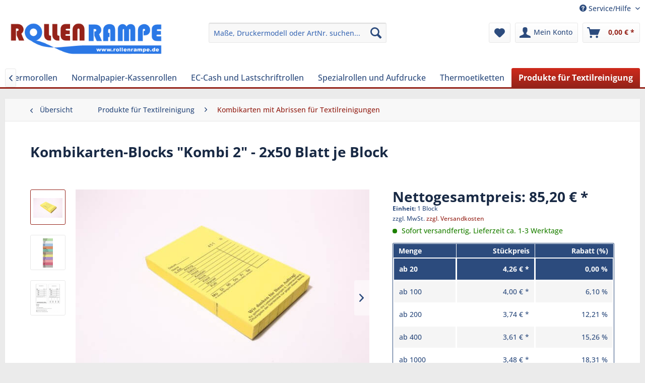

--- FILE ---
content_type: text/html; charset=UTF-8
request_url: https://www.rollenrampe.de/produkte-fuer-textilreinigung/kombikarten-mit-abrissen-fuer-textilreinigungen/kombikarten-blocks-kombi-2-2x50-blatt-je-block.html
body_size: 20623
content:
<!DOCTYPE html>
<html class="no-js" lang="de" itemscope="itemscope" itemtype="https://schema.org/WebPage">
<head>
<meta charset="utf-8"><script>window.dataLayer = window.dataLayer || [];</script><script>window.dataLayer.push({"ecommerce":{"detail":{"actionField":{"list":"Kombikarten mit Abrissen f\u00fcr Textilreinigungen"},"products":[{"name":"Kombikarten-Blocks &amp;quot;Kombi 2&amp;quot; - 2x50 Blatt je Block","id":"RR-Kombi2-rot","price":"4.26","brand":"Rollenrampe","category":"Kombikarten mit Abrissen f\u00fcr Textilreinigungen","variant":"rot"}]},"currencyCode":"EUR"},"google_tag_params":{"ecomm_pagetype":"product","ecomm_prodid":"RR-Kombi2-rot"}});</script><!-- WbmTagManager -->
<script>
var googleTagManagerFunction = function(w,d,s,l,i) {
    w[l]=w[l]||[];
    w[l].push({'gtm.start':new Date().getTime(),event:'gtm.js'});
    var f=d.getElementsByTagName(s)[0],j=d.createElement(s),dl=l!='dataLayer'?'&l='+l:'';
    j.async=true;
    j.src='https://www.googletagmanager.com/gtm.js?id='+i+dl+'';
    f.parentNode.insertBefore(j,f);
};

setTimeout(() => {
    googleTagManagerFunction(window,document,'script','dataLayer','GTM-KZF3XGC');
}, 3000);
</script>
<!-- End WbmTagManager -->
<meta name="author" content="total10 GmbH" />
<meta name="robots" content="index,follow" />
<meta name="revisit-after" content="15 days" />
<meta name="keywords" content="Abholschein, Normalpapier, Arbeitskarte, Kombikarten-Blocks, Abschnitte, Blocks)
Nummerierung, 1-1.000
Diese, Variante, ermöglicht, sehr, übersichtlichen, (recyclingfähig), große, jeweils, HYDROFIX®.
Zur, Kleidungskennzeichnung, beträgt, Zeitersparnis, Reinigungsannahme, empfehlen" />
<meta name="description" content="Kombikarten-Blocks &quot;Kombi 2&quot;, Abholschein aus Normalpapier, Arbeitskarte aus waschfestem HYDROFIX-Karton Block à 2 x 50 Blatt
Blatt 1: Auft…" />
<meta property="og:type" content="product" />
<meta property="og:site_name" content="Rollenrampe" />
<meta property="og:url" content="https://www.rollenrampe.de/produkte-fuer-textilreinigung/kombikarten-mit-abrissen-fuer-textilreinigungen/kombikarten-blocks-kombi-2-2x50-blatt-je-block.html" />
<meta property="og:title" content="Kombikarten-Blocks &quot;Kombi 2&quot; - 2x50 Blatt je Block" />
<meta property="og:description" content="Kombikarten-Blocks &quot;Kombi 2&quot;, Abholschein aus Normalpapier, Arbeitskarte aus waschfestem HYDROFIX-Karton
Block à 2 x 50 Blatt
Blatt 1:…" />
<meta property="og:image" content="https://www.rollenrampe.de/media/image/34/33/0b/Kombikarten-Blocks-Kombi-2-2x50-Blatt-je-Block_RR-Kombi2-rot.jpg" />
<meta property="product:brand" content="Rollenrampe" />
<meta property="product:price" content="4,26" />
<meta property="product:product_link" content="https://www.rollenrampe.de/produkte-fuer-textilreinigung/kombikarten-mit-abrissen-fuer-textilreinigungen/kombikarten-blocks-kombi-2-2x50-blatt-je-block.html" />
<meta name="twitter:card" content="product" />
<meta name="twitter:site" content="Rollenrampe" />
<meta name="twitter:title" content="Kombikarten-Blocks &quot;Kombi 2&quot; - 2x50 Blatt je Block" />
<meta name="twitter:description" content="Kombikarten-Blocks &quot;Kombi 2&quot;, Abholschein aus Normalpapier, Arbeitskarte aus waschfestem HYDROFIX-Karton
Block à 2 x 50 Blatt
Blatt 1:…" />
<meta name="twitter:image" content="https://www.rollenrampe.de/media/image/34/33/0b/Kombikarten-Blocks-Kombi-2-2x50-Blatt-je-Block_RR-Kombi2-rot.jpg" />
<meta property="twitter:url" content="https://www.rollenrampe.de/produkte-fuer-textilreinigung/kombikarten-mit-abrissen-fuer-textilreinigungen/kombikarten-blocks-kombi-2-2x50-blatt-je-block.html">
<meta itemprop="copyrightHolder" content="Rollenrampe" />
<meta itemprop="copyrightYear" content="2014" />
<meta itemprop="isFamilyFriendly" content="True" />
<meta itemprop="image" content="https://www.rollenrampe.de/media/image/d5/c1/7a/RRlogo.png" />
<meta name="viewport" content="width=device-width, initial-scale=1.0">
<meta name="mobile-web-app-capable" content="yes">
<meta name="apple-mobile-web-app-title" content="Rollenrampe">
<meta name="apple-mobile-web-app-capable" content="yes">
<meta name="apple-mobile-web-app-status-bar-style" content="default">
<link rel="apple-touch-icon-precomposed" href="https://www.rollenrampe.de/media/image/e6/4c/84/apple-touch-icon.png">
<link rel="shortcut icon" href="https://www.rollenrampe.de/media/unknown/d9/0c/f4/favicon.ico">
<meta name="msapplication-navbutton-color" content="#952319" />
<meta name="application-name" content="Rollenrampe" />
<meta name="msapplication-starturl" content="https://www.rollenrampe.de/" />
<meta name="msapplication-window" content="width=1024;height=768" />
<meta name="msapplication-TileImage" content="https://www.rollenrampe.de/media/image/e6/4c/84/apple-touch-icon.png">
<meta name="msapplication-TileColor" content="#952319">
<meta name="theme-color" content="#952319" />
<link rel="canonical" href="https://www.rollenrampe.de/produkte-fuer-textilreinigung/kombikarten-mit-abrissen-fuer-textilreinigungen/kombikarten-blocks-kombi-2-2x50-blatt-je-block.html" />
<title itemprop="name">Kombikarten-Blocks &quot;Kombi 2&quot; - 2x50 Blatt je Block | Rollenrampe</title>
<link href="/web/cache/1761556112_40211f4a207490d2e97f952fbdb94b47.css" media="all" rel="stylesheet" type="text/css" />
<link rel="preload" href="/themes/Frontend/Responsive/frontend/_public/vendors/fonts/open-sans-fontface/Regular/OpenSans-Regular.woff2?201906060858" as="font" type="font/woff2" crossorigin>
<link rel="preload" href="/themes/Frontend/Responsive/frontend/_public/vendors/fonts/open-sans-fontface/Bold/OpenSans-Bold.woff2?201906060858" as="font" type="font/woff2" crossorigin>
<link rel="preload" href="/themes/Frontend/Responsive/frontend/_public/vendors/fonts/open-sans-fontface/Semibold/OpenSans-Semibold.woff2?201906060858" as="font" type="font/woff2" crossorigin>
<link rel="preload" href="/themes/Frontend/Responsive/frontend/_public/src/fonts/shopware.woff2?" as="font" type="font/woff2" crossorigin>
</head>
<body class="is--ctl-detail is--act-index" ><!-- WbmTagManager (noscript) -->
<noscript><iframe src="https://www.googletagmanager.com/ns.html?id=GTM-KZF3XGC"
            height="0" width="0" style="display:none;visibility:hidden"></iframe></noscript>
<!-- End WbmTagManager (noscript) -->
<div data-paypalUnifiedMetaDataContainer="true" data-paypalUnifiedRestoreOrderNumberUrl="https://www.rollenrampe.de/widgets/PaypalUnifiedOrderNumber/restoreOrderNumber" class="is--hidden">
</div>
<div class="page-wrap">
<noscript class="noscript-main">
<div class="alert is--warning">
<div class="alert--icon">
<i class="icon--element icon--warning"></i>
</div>
<div class="alert--content">
Um Rollenrampe in vollem Umfang nutzen zu k&ouml;nnen, empfehlen wir Ihnen Javascript in Ihrem Browser zu aktiveren.
</div>
</div>
</noscript>
<header class="header-main">
<div class="top-bar">
<div class="container block-group">
<nav class="top-bar--navigation block" role="menubar">

    



    

<div class="navigation--entry entry--service has--drop-down" role="menuitem" aria-haspopup="true" data-drop-down-menu="true">
<i class="icon--service"></i> Service/Hilfe
<ul class="service--list is--rounded" role="menu">
<li class="service--entry" role="menuitem">
<a class="service--link" href="https://www.rollenrampe.de/kontaktformular" title="Kontakt" target="_self">
Kontakt
</a>
</li>
<li class="service--entry" role="menuitem">
<a class="service--link" href="https://www.rollenrampe.de/versand-und-zahlungsbedingungen.html" title="Versand und Zahlungsbedingungen" >
Versand und Zahlungsbedingungen
</a>
</li>
<li class="service--entry" role="menuitem">
<a class="service--link" href="https://www.rollenrampe.de/datenschutz.html" title="Datenschutz" >
Datenschutz
</a>
</li>
<li class="service--entry" role="menuitem">
<a class="service--link" href="https://www.rollenrampe.de/agb.html" title="AGB" >
AGB
</a>
</li>
<li class="service--entry" role="menuitem">
<a class="service--link" href="https://www.rollenrampe.de/impressum.html" title="Impressum" >
Impressum
</a>
</li>
</ul>
</div>
</nav>
</div>
</div>
<div class="container header--navigation">
<div class="logo-main block-group" role="banner">
<div class="logo--shop block">
<a class="logo--link" href="https://www.rollenrampe.de/" title="Rollenrampe - zur Startseite wechseln">
<picture>
<source srcset="https://www.rollenrampe.de/media/image/d5/c1/7a/RRlogo.png" media="(min-width: 78.75em)">
<source srcset="https://www.rollenrampe.de/media/image/d5/c1/7a/RRlogo.png" media="(min-width: 64em)">
<source srcset="https://www.rollenrampe.de/media/image/d5/c1/7a/RRlogo.png" media="(min-width: 48em)">
<img srcset="https://www.rollenrampe.de/media/image/d5/c1/7a/RRlogo.png" alt="Rollenrampe - zur Startseite wechseln" />
</picture>
</a>
</div>
</div>
<nav class="shop--navigation block-group">
<ul class="navigation--list block-group" role="menubar">
<li class="navigation--entry entry--menu-left" role="menuitem">
<a class="entry--link entry--trigger btn is--icon-left" href="#offcanvas--left" data-offcanvas="true" data-offCanvasSelector=".sidebar-main" aria-label="Menü">
<i class="icon--menu"></i> Menü
</a>
</li>
<li class="navigation--entry entry--search" role="menuitem" data-search="true" aria-haspopup="true" data-minLength="3">
<a class="btn entry--link entry--trigger" href="#show-hide--search" title="Suche anzeigen / schließen" aria-label="Suche anzeigen / schließen">
<i class="icon--search"></i>
<span class="search--display">Suchen</span>
</a>
<form action="/search" method="get" class="main-search--form">
<input type="search" name="sSearch" aria-label="Maße, Druckermodell oder ArtNr. suchen..." class="main-search--field" autocomplete="off" autocapitalize="off" placeholder="Maße, Druckermodell oder ArtNr. suchen..." maxlength="30" />
<button type="submit" class="main-search--button" aria-label="Suchen">
<i class="icon--search"></i>
<span class="main-search--text">Suchen</span>
</button>
<div class="form--ajax-loader">&nbsp;</div>
</form>
<div class="main-search--results"></div>
</li>

    <li class="navigation--entry entry--notepad" role="menuitem">
        
        <a href="https://www.rollenrampe.de/note" title="Merkzettel" aria-label="Merkzettel" class="btn">
            <i class="icon--heart"></i>
                    </a>
    </li>




    <li class="navigation--entry entry--account with-slt"
        role="menuitem"
        data-offcanvas="true"
        data-offCanvasSelector=".account--dropdown-navigation">
        
            <a href="https://www.rollenrampe.de/account"
               title="Mein Konto"
               aria-label="Mein Konto"
               class="btn is--icon-left entry--link account--link">
                <i class="icon--account"></i>
                                    <span class="account--display">
                        Mein Konto
                    </span>
                            </a>
        

                    
                <div class="account--dropdown-navigation">

                    
                        <div class="navigation--smartphone">
                            <div class="entry--close-off-canvas">
                                <a href="#close-account-menu"
                                   class="account--close-off-canvas"
                                   title="Menü schließen"
                                   aria-label="Menü schließen">
                                    Menü schließen <i class="icon--arrow-right"></i>
                                </a>
                            </div>
                        </div>
                    

                    
                            <div class="account--menu is--rounded is--personalized">
        
                            
                
                                            <span class="navigation--headline">
                            Mein Konto
                        </span>
                                    

                
                <div class="account--menu-container">

                    
                        
                        <ul class="sidebar--navigation navigation--list is--level0 show--active-items">
                            
                                
                                
                                    
    
                                                                                    <li class="navigation--entry">
                                                <span class="navigation--signin">
                                                    <a href="https://www.rollenrampe.de/account#hide-registration"
                                                       class="blocked--link btn is--primary navigation--signin-btn"
                                                       data-collapseTarget="#registration"
                                                       data-action="close">
                                                        Anmelden
                                                    </a>
                                                    <span class="navigation--register">
                                                        oder
                                                        <a href="https://www.rollenrampe.de/account#show-registration"
                                                           class="blocked--link"
                                                           data-collapseTarget="#registration"
                                                           data-action="open">
                                                            registrieren
                                                        </a>
                                                    </span>
                                                </span>
                                            </li>
                                                                            
    
                    <li><div class="amazon-pay-button-wrapper login-dropdown-wrapper">
                <div class="amazon-login-button"></div>
            </div></li>
            


                                    
                                        <li class="navigation--entry">
                                            <a href="https://www.rollenrampe.de/account" title="Übersicht" class="navigation--link">
                                                Übersicht
                                            </a>
                                        </li>
                                    
                                

                                
                                
                                    <li class="navigation--entry">
                                        <a href="https://www.rollenrampe.de/account/profile" title="Persönliche Daten" class="navigation--link" rel="nofollow">
                                            Persönliche Daten
                                        </a>
                                    </li>
                                

                                
                                
                                                                            
                                            <li class="navigation--entry">
                                                <a href="https://www.rollenrampe.de/address/index/sidebar/" title="Adressen" class="navigation--link" rel="nofollow">
                                                    Adressen
                                                </a>
                                            </li>
                                        
                                                                    

                                
                                
                                    <li class="navigation--entry">
                                        <a href="https://www.rollenrampe.de/account/payment" title="Zahlungsarten" class="navigation--link" rel="nofollow">
                                            Zahlungsarten
                                        </a>
                                    </li>
                                

                                
                                
                                    <li class="navigation--entry">
                                        <a href="https://www.rollenrampe.de/account/orders" title="Bestellungen" class="navigation--link" rel="nofollow">
                                            Bestellungen
                                        </a>
                                    </li>
                                

                                
                                
                                                                            <li class="navigation--entry">
                                            <a href="https://www.rollenrampe.de/account/downloads" title="Sofortdownloads" class="navigation--link" rel="nofollow">
                                                Sofortdownloads
                                            </a>
                                        </li>
                                                                    

                                
                                
                                    <li class="navigation--entry">
                                        <a href="https://www.rollenrampe.de/note" title="Merkzettel" class="navigation--link" rel="nofollow">
                                            Merkzettel
                                        </a>
                                    </li>
                                

                                
                                
                                                                    

                                
                                
                                                                    
                            
                        </ul>
                    
                </div>
                    
    </div>
                    
                </div>
            
            </li>




    <li class="navigation--entry entry--cart" role="menuitem">
        
        <a class="btn is--icon-left cart--link" href="https://www.rollenrampe.de/checkout/cart" title="Warenkorb" aria-label="Warenkorb">
            <span class="cart--display">
                                    Warenkorb
                            </span>

            <span class="badge is--primary is--minimal cart--quantity is--hidden">0</span>

            <i class="icon--basket"></i>

            <span class="cart--amount">
                0,00&nbsp;&euro; *
            </span>
        </a>
        <div class="ajax-loader">&nbsp;</div>
    </li>




</ul>
</nav>
<div class="container--ajax-cart" data-collapse-cart="true" data-displayMode="offcanvas"></div>
</div>
</header>
<nav class="navigation-main">
<div class="container" data-menu-scroller="true" data-listSelector=".navigation--list.container" data-viewPortSelector=".navigation--list-wrapper">
<div class="navigation--list-wrapper">
<ul class="navigation--list container" role="menubar" itemscope="itemscope" itemtype="https://schema.org/SiteNavigationElement">
<li class="navigation--entry is--home" role="menuitem"><a class="navigation--link is--first" href="https://www.rollenrampe.de/" title="Home" aria-label="Home" itemprop="url"><span itemprop="name">Home</span></a></li><li class="navigation--entry" role="menuitem"><a class="navigation--link" href="https://www.rollenrampe.de/thermorollen/" title="Thermorollen" aria-label="Thermorollen" itemprop="url"><span itemprop="name">Thermorollen</span></a></li><li class="navigation--entry" role="menuitem"><a class="navigation--link" href="https://www.rollenrampe.de/normalpapier-kassenrollen/" title="Normalpapier-Kassenrollen" aria-label="Normalpapier-Kassenrollen" itemprop="url"><span itemprop="name">Normalpapier-Kassenrollen</span></a></li><li class="navigation--entry" role="menuitem"><a class="navigation--link" href="https://www.rollenrampe.de/ec-cash-und-lastschriftrollen/" title="EC-Cash und Lastschriftrollen" aria-label="EC-Cash und Lastschriftrollen" itemprop="url"><span itemprop="name">EC-Cash und Lastschriftrollen</span></a></li><li class="navigation--entry" role="menuitem"><a class="navigation--link" href="https://www.rollenrampe.de/spezialrollen-und-aufdrucke/" title="Spezialrollen und Aufdrucke" aria-label="Spezialrollen und Aufdrucke" itemprop="url"><span itemprop="name">Spezialrollen und Aufdrucke</span></a></li><li class="navigation--entry" role="menuitem"><a class="navigation--link" href="https://www.rollenrampe.de/thermoetiketten/" title="Thermoetiketten" aria-label="Thermoetiketten" itemprop="url"><span itemprop="name">Thermoetiketten</span></a></li><li class="navigation--entry is--active" role="menuitem"><a class="navigation--link is--active" href="https://www.rollenrampe.de/produkte-fuer-textilreinigung/" title="Produkte für Textilreinigung" aria-label="Produkte für Textilreinigung" itemprop="url"><span itemprop="name">Produkte für Textilreinigung</span></a></li>            </ul>
</div>
<div class="advanced-menu" data-advanced-menu="true" data-hoverDelay="250">
<div class="menu--container">
<div class="button-container">
<a href="https://www.rollenrampe.de/thermorollen/" class="button--category" aria-label="Zur Kategorie Thermorollen" title="Zur Kategorie Thermorollen">
<i class="icon--arrow-right"></i>
Zur Kategorie Thermorollen
</a>
<span class="button--close">
<i class="icon--cross"></i>
</span>
</div>
<div class="content--wrapper has--content has--teaser">
<ul class="menu--list menu--level-0 columns--2" style="width: 50%;">
<li class="menu--list-item item--level-0" style="width: 100%">
<a href="https://www.rollenrampe.de/kassenrollen-fuer/" class="menu--list-item-link" aria-label="Bonrollen nach Modell suchen" title="Bonrollen nach Modell suchen" target="_parent">Bonrollen nach Modell suchen</a>
</li>
<li class="menu--list-item item--level-0" style="width: 100%">
<a href="https://www.rollenrampe.de/thermorollen/thermorollen-38mm/" class="menu--list-item-link" aria-label="Thermorollen 38mm " title="Thermorollen 38mm ">Thermorollen 38mm </a>
</li>
<li class="menu--list-item item--level-0" style="width: 100%">
<a href="https://www.rollenrampe.de/thermorollen/thermorollen-41mm/" class="menu--list-item-link" aria-label="Thermorollen 41mm " title="Thermorollen 41mm ">Thermorollen 41mm </a>
</li>
<li class="menu--list-item item--level-0" style="width: 100%">
<a href="https://www.rollenrampe.de/thermorollen/thermorollen-44mm/" class="menu--list-item-link" aria-label="Thermorollen 44mm " title="Thermorollen 44mm ">Thermorollen 44mm </a>
</li>
<li class="menu--list-item item--level-0" style="width: 100%">
<a href="https://www.rollenrampe.de/thermorollen/thermorollen-50mm/" class="menu--list-item-link" aria-label="Thermorollen 50mm " title="Thermorollen 50mm ">Thermorollen 50mm </a>
</li>
<li class="menu--list-item item--level-0" style="width: 100%">
<a href="https://www.rollenrampe.de/thermorollen/thermorollen-54mm/" class="menu--list-item-link" aria-label="Thermorollen 54mm" title="Thermorollen 54mm">Thermorollen 54mm</a>
</li>
<li class="menu--list-item item--level-0" style="width: 100%">
<a href="https://www.rollenrampe.de/thermorollen/thermorollen-57mm/" class="menu--list-item-link" aria-label="Thermorollen 57mm" title="Thermorollen 57mm">Thermorollen 57mm</a>
</li>
<li class="menu--list-item item--level-0" style="width: 100%">
<a href="https://www.rollenrampe.de/thermorollen/thermorollen-58mm/" class="menu--list-item-link" aria-label="Thermorollen 58mm" title="Thermorollen 58mm">Thermorollen 58mm</a>
</li>
<li class="menu--list-item item--level-0" style="width: 100%">
<a href="https://www.rollenrampe.de/thermorollen/thermorollen-60mm/" class="menu--list-item-link" aria-label="Thermorollen 60mm" title="Thermorollen 60mm">Thermorollen 60mm</a>
</li>
<li class="menu--list-item item--level-0" style="width: 100%">
<a href="https://www.rollenrampe.de/thermorollen/thermorollen-62mm/" class="menu--list-item-link" aria-label="Thermorollen 62mm" title="Thermorollen 62mm">Thermorollen 62mm</a>
</li>
<li class="menu--list-item item--level-0" style="width: 100%">
<a href="https://www.rollenrampe.de/thermorollen/thermorollen-72mm/" class="menu--list-item-link" aria-label="Thermorollen 72mm" title="Thermorollen 72mm">Thermorollen 72mm</a>
</li>
<li class="menu--list-item item--level-0" style="width: 100%">
<a href="https://www.rollenrampe.de/thermorollen/thermorollen-76mm/" class="menu--list-item-link" aria-label="Thermorollen 76mm" title="Thermorollen 76mm">Thermorollen 76mm</a>
</li>
<li class="menu--list-item item--level-0" style="width: 100%">
<a href="https://www.rollenrampe.de/thermorollen/thermorollen-80mm/" class="menu--list-item-link" aria-label="Thermorollen 80mm" title="Thermorollen 80mm">Thermorollen 80mm</a>
</li>
<li class="menu--list-item item--level-0" style="width: 100%">
<a href="https://www.rollenrampe.de/thermorollen/thermorollen-82-5mm/" class="menu--list-item-link" aria-label="Thermorollen 82,5mm" title="Thermorollen 82,5mm">Thermorollen 82,5mm</a>
</li>
<li class="menu--list-item item--level-0" style="width: 100%">
<a href="https://www.rollenrampe.de/thermorollen/thermorollen-110mm/" class="menu--list-item-link" aria-label="Thermorollen 110mm" title="Thermorollen 110mm">Thermorollen 110mm</a>
</li>
<li class="menu--list-item item--level-0" style="width: 100%">
<a href="https://www.rollenrampe.de/thermorollen/thermorollen-112mm/" class="menu--list-item-link" aria-label="Thermorollen 112mm" title="Thermorollen 112mm">Thermorollen 112mm</a>
</li>
<li class="menu--list-item item--level-0" style="width: 100%">
<a href="https://www.rollenrampe.de/thermorollen/thermorollen-210mm-faxrollen/" class="menu--list-item-link" aria-label="Thermorollen 210mm (Faxrollen)" title="Thermorollen 210mm (Faxrollen)">Thermorollen 210mm (Faxrollen)</a>
</li>
</ul>
<div class="menu--delimiter" style="right: 50%;"></div>
<div class="menu--teaser" style="width: 50%;">
<a href="https://www.rollenrampe.de/thermorollen/" aria-label="Zur Kategorie Thermorollen" title="Zur Kategorie Thermorollen" class="teaser--image" style="background-image: url(https://www.rollenrampe.de/media/image/5f/4e/55/Diverse-Thermorollen.jpg);"></a>
<div class="teaser--headline">Thermorollen</div>
<div class="teaser--text">
Qualitatives Thermopapier von der Rolle
Wir bieten Ihnen alle Arten von Thermorollen in Top-Qualiät zu günstigen Preisen.  Sie finden bei uns Thermo-Papierrollen in allen gängigen Größen. Die Produktvarianten unterscheiden sich vor allem...
<a class="teaser--text-link" href="https://www.rollenrampe.de/thermorollen/" aria-label="mehr erfahren" title="mehr erfahren">
mehr erfahren
</a>
</div>
</div>
</div>
</div>
<div class="menu--container">
<div class="button-container">
<a href="https://www.rollenrampe.de/normalpapier-kassenrollen/" class="button--category" aria-label="Zur Kategorie Normalpapier-Kassenrollen" title="Zur Kategorie Normalpapier-Kassenrollen">
<i class="icon--arrow-right"></i>
Zur Kategorie Normalpapier-Kassenrollen
</a>
<span class="button--close">
<i class="icon--cross"></i>
</span>
</div>
<div class="content--wrapper has--content has--teaser">
<ul class="menu--list menu--level-0 columns--2" style="width: 50%;">
<li class="menu--list-item item--level-0" style="width: 100%">
<a href="https://www.rollenrampe.de/kassenrollen-fuer/" class="menu--list-item-link" aria-label="Bonrollen nach Modell suchen" title="Bonrollen nach Modell suchen" target="_parent">Bonrollen nach Modell suchen</a>
</li>
<li class="menu--list-item item--level-0" style="width: 100%">
<a href="https://www.rollenrampe.de/normalpapier-kassenrollen/38mm-breite/" class="menu--list-item-link" aria-label="38mm Breite" title="38mm Breite">38mm Breite</a>
</li>
<li class="menu--list-item item--level-0" style="width: 100%">
<a href="https://www.rollenrampe.de/normalpapier-kassenrollen/44mm-breite/" class="menu--list-item-link" aria-label="44mm Breite" title="44mm Breite">44mm Breite</a>
</li>
<li class="menu--list-item item--level-0" style="width: 100%">
<a href="https://www.rollenrampe.de/normalpapier-kassenrollen/57mm-breite/" class="menu--list-item-link" aria-label="57mm Breite" title="57mm Breite">57mm Breite</a>
</li>
<li class="menu--list-item item--level-0" style="width: 100%">
<a href="https://www.rollenrampe.de/normalpapier-kassenrollen/58mm-breite/" class="menu--list-item-link" aria-label="58mm Breite" title="58mm Breite">58mm Breite</a>
</li>
<li class="menu--list-item item--level-0" style="width: 100%">
<a href="https://www.rollenrampe.de/normalpapier-kassenrollen/70mm-breite/" class="menu--list-item-link" aria-label="70mm Breite" title="70mm Breite">70mm Breite</a>
</li>
<li class="menu--list-item item--level-0" style="width: 100%">
<a href="https://www.rollenrampe.de/normalpapier-kassenrollen/76mm-breite/" class="menu--list-item-link" aria-label="76mm Breite" title="76mm Breite">76mm Breite</a>
</li>
<li class="menu--list-item item--level-0" style="width: 100%">
<a href="https://www.rollenrampe.de/normalpapier-kassenrollen/114mm-breite/" class="menu--list-item-link" aria-label="114mm Breite" title="114mm Breite">114mm Breite</a>
</li>
</ul>
<div class="menu--delimiter" style="right: 50%;"></div>
<div class="menu--teaser" style="width: 50%;">
<a href="https://www.rollenrampe.de/normalpapier-kassenrollen/" aria-label="Zur Kategorie Normalpapier-Kassenrollen" title="Zur Kategorie Normalpapier-Kassenrollen" class="teaser--image" style="background-image: url(https://www.rollenrampe.de/media/image/9f/98/91/Diverse-Kassenrollen.jpg);"></a>
<div class="teaser--headline">Normalpapier Kassenrollen</div>
<div class="teaser--text">
Bonrollen aus holzfreiem Papier
Bei uns erhalten Sie holzfreie Kassenrollen und Bonrollen für Ihre Kassendrucker in zahlreichen verschiedenen Breiten und Abmessungen. Wir führen Normalpapier-Rollen in jeder Größe und für nahezu alle...
<a class="teaser--text-link" href="https://www.rollenrampe.de/normalpapier-kassenrollen/" aria-label="mehr erfahren" title="mehr erfahren">
mehr erfahren
</a>
</div>
</div>
</div>
</div>
<div class="menu--container">
<div class="button-container">
<a href="https://www.rollenrampe.de/ec-cash-und-lastschriftrollen/" class="button--category" aria-label="Zur Kategorie EC-Cash und Lastschriftrollen" title="Zur Kategorie EC-Cash und Lastschriftrollen">
<i class="icon--arrow-right"></i>
Zur Kategorie EC-Cash und Lastschriftrollen
</a>
<span class="button--close">
<i class="icon--cross"></i>
</span>
</div>
<div class="content--wrapper has--content has--teaser">
<ul class="menu--list menu--level-0 columns--2" style="width: 50%;">
<li class="menu--list-item item--level-0" style="width: 100%">
<a href="https://www.rollenrampe.de/ec-cash-und-lastschriftrollen/ohne-lastschrifttext-fuer-ec-cash-pineingabe/" class="menu--list-item-link" aria-label="ohne Lastschrifttext (für EC-Cash / Pineingabe)" title="ohne Lastschrifttext (für EC-Cash / Pineingabe)">ohne Lastschrifttext (für EC-Cash / Pineingabe)</a>
</li>
<li class="menu--list-item item--level-0" style="width: 100%">
<a href="https://www.rollenrampe.de/ec-cash-und-lastschriftrollen/mit-lastschrifttext-unterschrift/" class="menu--list-item-link" aria-label="mit Lastschrifttext (Unterschrift)" title="mit Lastschrifttext (Unterschrift)">mit Lastschrifttext (Unterschrift)</a>
</li>
</ul>
<div class="menu--delimiter" style="right: 50%;"></div>
<div class="menu--teaser" style="width: 50%;">
<a href="https://www.rollenrampe.de/ec-cash-und-lastschriftrollen/" aria-label="Zur Kategorie EC-Cash und Lastschriftrollen" title="Zur Kategorie EC-Cash und Lastschriftrollen" class="teaser--image" style="background-image: url(https://www.rollenrampe.de/media/image/5c/67/26/Lastschriftrollen-Gruppe.jpg);"></a>
<div class="teaser--headline">EC-Cash- & Girocard-Bonrollen für Cash-Terminals
</div>
<div class="teaser--text">
Thermorollen f&uuml;r EC- &amp; Girocard-Terminals
In unserer Kategorie EC-Cash- und Lastschrift-Rollen finden Sie holzfreie und BPA-freie EC-Rollen und Lastschriftrollen f&uuml;r EC-Cash-Terminals. Unsere Lieferanten stehen f&uuml;r...
<a class="teaser--text-link" href="https://www.rollenrampe.de/ec-cash-und-lastschriftrollen/" aria-label="mehr erfahren" title="mehr erfahren">
mehr erfahren
</a>
</div>
</div>
</div>
</div>
<div class="menu--container">
<div class="button-container">
<a href="https://www.rollenrampe.de/spezialrollen-und-aufdrucke/" class="button--category" aria-label="Zur Kategorie Spezialrollen und Aufdrucke" title="Zur Kategorie Spezialrollen und Aufdrucke">
<i class="icon--arrow-right"></i>
Zur Kategorie Spezialrollen und Aufdrucke
</a>
<span class="button--close">
<i class="icon--cross"></i>
</span>
</div>
<div class="content--wrapper has--content has--teaser">
<ul class="menu--list menu--level-0 columns--2" style="width: 50%;">
<li class="menu--list-item item--level-0" style="width: 100%">
<a href="https://www.rollenrampe.de/spezialrollen-und-aufdrucke/guestchecks-bewirtungsbelege/" class="menu--list-item-link" aria-label="Guestchecks / Bewirtungsbelege" title="Guestchecks / Bewirtungsbelege">Guestchecks / Bewirtungsbelege</a>
</li>
<li class="menu--list-item item--level-0" style="width: 100%">
<a href="https://www.rollenrampe.de/spezialrollen-und-aufdrucke/apothekenrollen/" class="menu--list-item-link" aria-label="Apothekenrollen" title="Apothekenrollen">Apothekenrollen</a>
</li>
<li class="menu--list-item item--level-0" style="width: 100%">
<a href="/produkte-fuer-textilreinigung/hydrofixrollen/" class="menu--list-item-link" aria-label="Reinigungsfeste Rollen (Hydrofix)" title="Reinigungsfeste Rollen (Hydrofix)" target="_parent">Reinigungsfeste Rollen (Hydrofix)</a>
</li>
<li class="menu--list-item item--level-0" style="width: 100%">
<a href="https://www.rollenrampe.de/spezialrollen-und-aufdrucke/2-lagige-kassenrollen-mit-durchschlag/" class="menu--list-item-link" aria-label="2-lagige Kassenrollen mit Durchschlag" title="2-lagige Kassenrollen mit Durchschlag">2-lagige Kassenrollen mit Durchschlag</a>
</li>
<li class="menu--list-item item--level-0" style="width: 100%">
<a href="https://www.rollenrampe.de/spezialrollen-und-aufdrucke/tankstellenrollen/" class="menu--list-item-link" aria-label="Tankstellenrollen" title="Tankstellenrollen">Tankstellenrollen</a>
</li>
<li class="menu--list-item item--level-0" style="width: 100%">
<a href="https://www.rollenrampe.de/spezialrollen-und-aufdrucke/leergutautomatenrollen/" class="menu--list-item-link" aria-label="Leergutautomatenrollen" title="Leergutautomatenrollen">Leergutautomatenrollen</a>
</li>
<li class="menu--list-item item--level-0" style="width: 100%">
<a href="https://www.rollenrampe.de/spezialrollen-und-aufdrucke/waagen-rollen/" class="menu--list-item-link" aria-label="Waagen-Rollen" title="Waagen-Rollen">Waagen-Rollen</a>
</li>
<li class="menu--list-item item--level-0" style="width: 100%">
<a href="https://www.rollenrampe.de/spezialrollen-und-aufdrucke/faxrollen/" class="menu--list-item-link" aria-label="Faxrollen" title="Faxrollen">Faxrollen</a>
</li>
<li class="menu--list-item item--level-0" style="width: 100%">
<a href="https://www.rollenrampe.de/spezialrollen-und-aufdrucke/thermorollen-phenolfrei/" class="menu--list-item-link" aria-label="Thermorollen phenolfrei" title="Thermorollen phenolfrei">Thermorollen phenolfrei</a>
</li>
<li class="menu--list-item item--level-0" style="width: 100%">
<a href="/ec-cash-und-lastschriftrollen/mit-lastschrifttext-unterschrift/" class="menu--list-item-link" aria-label="SEPA-Lastschriftrollen" title="SEPA-Lastschriftrollen" target="_parent">SEPA-Lastschriftrollen</a>
</li>
</ul>
<div class="menu--delimiter" style="right: 50%;"></div>
<div class="menu--teaser" style="width: 50%;">
<a href="https://www.rollenrampe.de/spezialrollen-und-aufdrucke/" aria-label="Zur Kategorie Spezialrollen und Aufdrucke" title="Zur Kategorie Spezialrollen und Aufdrucke" class="teaser--image" style="background-image: url(https://www.rollenrampe.de/media/image/7f/88/f8/Thermorollen-80-80-12-80m-Apotheken-A_RR808012-T40APO_1.jpg);"></a>
<div class="teaser--headline">Spezialrollen für branchenspezifische Anwendungen</div>
<div class="teaser--text">
Spezialrollen für besondere Verwendungszwecke in großer Auswahl
Kassenrollen, Lastschriftrollen und EC-Rollen sind die gebräuchlichsten Produkte zum Ausstellen eines rechtssicheren Kaufbelegs. Doch in manchen Fällen bedarf es Bons, Belege und...
<a class="teaser--text-link" href="https://www.rollenrampe.de/spezialrollen-und-aufdrucke/" aria-label="mehr erfahren" title="mehr erfahren">
mehr erfahren
</a>
</div>
</div>
</div>
</div>
<div class="menu--container">
<div class="button-container">
<a href="https://www.rollenrampe.de/thermoetiketten/" class="button--category" aria-label="Zur Kategorie Thermoetiketten" title="Zur Kategorie Thermoetiketten">
<i class="icon--arrow-right"></i>
Zur Kategorie Thermoetiketten
</a>
<span class="button--close">
<i class="icon--cross"></i>
</span>
</div>
<div class="content--wrapper has--content has--teaser">
<ul class="menu--list menu--level-0 columns--2" style="width: 50%;">
<li class="menu--list-item item--level-0" style="width: 100%">
<a href="https://www.rollenrampe.de/thermoetiketten/bizerba-etiketten/" class="menu--list-item-link" aria-label="Bizerba Etiketten" title="Bizerba Etiketten">Bizerba Etiketten</a>
</li>
</ul>
<div class="menu--delimiter" style="right: 50%;"></div>
<div class="menu--teaser" style="width: 50%;">
<a href="https://www.rollenrampe.de/thermoetiketten/" aria-label="Zur Kategorie Thermoetiketten" title="Zur Kategorie Thermoetiketten" class="teaser--image" style="background-image: url(https://www.rollenrampe.de/media/image/14/22/39/9H1_8297b_6000x4000px.jpg);"></a>
<div class="teaser--headline">Thermoetiketten für Waagen und Auszeichnung</div>
<div class="teaser--text">
Thermohaftetiketten auf Etikettenrollen: unentbehrlich in Handel, Logistik und Disposition
Überall, wo heute im Handel, in der Logistikbranche und in der Industrie Artikel mit Preisen, Materialnummern, Barcodes, Inventarnummern oder...
<a class="teaser--text-link" href="https://www.rollenrampe.de/thermoetiketten/" aria-label="mehr erfahren" title="mehr erfahren">
mehr erfahren
</a>
</div>
</div>
</div>
</div>
<div class="menu--container">
<div class="button-container">
<a href="https://www.rollenrampe.de/produkte-fuer-textilreinigung/" class="button--category" aria-label="Zur Kategorie Produkte für Textilreinigung" title="Zur Kategorie Produkte für Textilreinigung">
<i class="icon--arrow-right"></i>
Zur Kategorie Produkte für Textilreinigung
</a>
<span class="button--close">
<i class="icon--cross"></i>
</span>
</div>
<div class="content--wrapper has--content has--teaser">
<ul class="menu--list menu--level-0 columns--2" style="width: 50%;">
<li class="menu--list-item item--level-0" style="width: 100%">
<a href="https://www.rollenrampe.de/produkte-fuer-textilreinigung/hydrofixrollen-und-streifen/" class="menu--list-item-link" aria-label="Hydrofixrollen -und Streifen" title="Hydrofixrollen -und Streifen">Hydrofixrollen -und Streifen</a>
</li>
<li class="menu--list-item item--level-0" style="width: 100%">
<a href="https://www.rollenrampe.de/produkte-fuer-textilreinigung/kombikarten-mit-abrissen-fuer-textilreinigungen/" class="menu--list-item-link" aria-label="Kombikarten mit Abrissen für Textilreinigungen" title="Kombikarten mit Abrissen für Textilreinigungen">Kombikarten mit Abrissen für Textilreinigungen</a>
</li>
<li class="menu--list-item item--level-0" style="width: 100%">
<a href="https://www.rollenrampe.de/produkte-fuer-textilreinigung/kombikarten-mit-abrissen-fuer-schneiderei/" class="menu--list-item-link" aria-label="Kombikarten mit Abrissen für Schneiderei" title="Kombikarten mit Abrissen für Schneiderei">Kombikarten mit Abrissen für Schneiderei</a>
</li>
<li class="menu--list-item item--level-0" style="width: 100%">
<a href="https://www.rollenrampe.de/produkte-fuer-textilreinigung/markierungs-und-fleckenzettel/" class="menu--list-item-link" aria-label="Markierungs -und Fleckenzettel" title="Markierungs -und Fleckenzettel">Markierungs -und Fleckenzettel</a>
</li>
<li class="menu--list-item item--level-0" style="width: 100%">
<a href="https://www.rollenrampe.de/produkte-fuer-textilreinigung/hemdenauszeichnung-ohd-und-knopflochstreifen/" class="menu--list-item-link" aria-label="Hemdenauszeichnung (OHD) und Knopflochstreifen" title="Hemdenauszeichnung (OHD) und Knopflochstreifen">Hemdenauszeichnung (OHD) und Knopflochstreifen</a>
</li>
<li class="menu--list-item item--level-0" style="width: 100%">
<a href="https://www.rollenrampe.de/produkte-fuer-textilreinigung/auftragsbestaetigungsbuecher-und-bloecke/" class="menu--list-item-link" aria-label="Auftragsbestätigungsbücher -und Blöcke" title="Auftragsbestätigungsbücher -und Blöcke">Auftragsbestätigungsbücher -und Blöcke</a>
</li>
<li class="menu--list-item item--level-0" style="width: 100%">
<a href="https://www.rollenrampe.de/produkte-fuer-textilreinigung/lieferscheinbuecher-und-rechnungsbuecher/" class="menu--list-item-link" aria-label="Lieferscheinbücher und Rechnungsbücher" title="Lieferscheinbücher und Rechnungsbücher">Lieferscheinbücher und Rechnungsbücher</a>
</li>
<li class="menu--list-item item--level-0" style="width: 100%">
<a href="https://www.rollenrampe.de/produkte-fuer-textilreinigung/annahmebuecher/" class="menu--list-item-link" aria-label="Annahmebücher" title="Annahmebücher">Annahmebücher</a>
</li>
<li class="menu--list-item item--level-0" style="width: 100%">
<a href="https://www.rollenrampe.de/produkte-fuer-textilreinigung/schadenbuecher/" class="menu--list-item-link" aria-label="Schadenbücher" title="Schadenbücher">Schadenbücher</a>
</li>
<li class="menu--list-item item--level-0" style="width: 100%">
<a href="https://www.rollenrampe.de/produkte-fuer-textilreinigung/waeschereivordrucke-und-waeschelisten/" class="menu--list-item-link" aria-label="Wäschereivordrucke und Wäschelisten" title="Wäschereivordrucke und Wäschelisten">Wäschereivordrucke und Wäschelisten</a>
</li>
<li class="menu--list-item item--level-0" style="width: 100%">
<a href="https://www.rollenrampe.de/produkte-fuer-textilreinigung/zehnerkarten-kundenbindung-ueber-rabatte/" class="menu--list-item-link" aria-label="Zehnerkarten / Kundenbindung über Rabatte" title="Zehnerkarten / Kundenbindung über Rabatte">Zehnerkarten / Kundenbindung über Rabatte</a>
</li>
<li class="menu--list-item item--level-0" style="width: 100%">
<a href="https://www.rollenrampe.de/produkte-fuer-textilreinigung/fundsachenbeutel/" class="menu--list-item-link" aria-label="Fundsachenbeutel" title="Fundsachenbeutel">Fundsachenbeutel</a>
</li>
<li class="menu--list-item item--level-0" style="width: 100%">
<a href="https://www.rollenrampe.de/produkte-fuer-textilreinigung/designer-thermorollen-fuer-die-textilbranche/" class="menu--list-item-link" aria-label="Designer-Thermorollen für die Textilbranche" title="Designer-Thermorollen für die Textilbranche">Designer-Thermorollen für die Textilbranche</a>
</li>
<li class="menu--list-item item--level-0" style="width: 100%">
<a href="https://www.rollenrampe.de/produkte-fuer-textilreinigung/blaupapier-durchschreibpapier/" class="menu--list-item-link" aria-label="Blaupapier (Durchschreibpapier)" title="Blaupapier (Durchschreibpapier)">Blaupapier (Durchschreibpapier)</a>
</li>
</ul>
<div class="menu--delimiter" style="right: 50%;"></div>
<div class="menu--teaser" style="width: 50%;">
<div class="teaser--headline">Hydrofixrollen, Kombikarten, Annahmeblocks & Co. für Reinigungen</div>
<div class="teaser--text">
Textilpflege: Alles rund um Kennzeichnung und Kassenrollen
In dieser Kategorie haben wir Ihnen Produkte speziell für die Textil- und Reinigungsbranche zur Kennzeichnung, Dokumentation und Organisation Ihrer Aufträge zusammengestellt. Bei nahezu...
<a class="teaser--text-link" href="https://www.rollenrampe.de/produkte-fuer-textilreinigung/" aria-label="mehr erfahren" title="mehr erfahren">
mehr erfahren
</a>
</div>
</div>
</div>
</div>
</div>
</div>
</nav>
<section class="content-main container block-group">
<nav class="content--breadcrumb block">
<a class="breadcrumb--button breadcrumb--link" href="https://www.rollenrampe.de/produkte-fuer-textilreinigung/kombikarten-mit-abrissen-fuer-textilreinigungen/" title="Übersicht">
<i class="icon--arrow-left"></i>
<span class="breadcrumb--title">Übersicht</span>
</a>
<ul class="breadcrumb--list" role="menu" itemscope itemtype="https://schema.org/BreadcrumbList">
<li role="menuitem" class="breadcrumb--entry" itemprop="itemListElement" itemscope itemtype="https://schema.org/ListItem">
<a class="breadcrumb--link" href="https://www.rollenrampe.de/produkte-fuer-textilreinigung/" title="Produkte für Textilreinigung" itemprop="item">
<link itemprop="url" href="https://www.rollenrampe.de/produkte-fuer-textilreinigung/" />
<span class="breadcrumb--title" itemprop="name">Produkte für Textilreinigung</span>
</a>
<meta itemprop="position" content="0" />
</li>
<li role="none" class="breadcrumb--separator">
<i class="icon--arrow-right"></i>
</li>
<li role="menuitem" class="breadcrumb--entry is--active" itemprop="itemListElement" itemscope itemtype="https://schema.org/ListItem">
<a class="breadcrumb--link" href="https://www.rollenrampe.de/produkte-fuer-textilreinigung/kombikarten-mit-abrissen-fuer-textilreinigungen/" title="Kombikarten mit Abrissen für Textilreinigungen" itemprop="item">
<link itemprop="url" href="https://www.rollenrampe.de/produkte-fuer-textilreinigung/kombikarten-mit-abrissen-fuer-textilreinigungen/" />
<span class="breadcrumb--title" itemprop="name">Kombikarten mit Abrissen für Textilreinigungen</span>
</a>
<meta itemprop="position" content="1" />
</li>
</ul>
</nav>
<nav class="product--navigation">
<a href="#" class="navigation--link link--prev">
<div class="link--prev-button">
<span class="link--prev-inner">Zurück</span>
</div>
<div class="image--wrapper">
<div class="image--container"></div>
</div>
</a>
<a href="#" class="navigation--link link--next">
<div class="link--next-button">
<span class="link--next-inner">Vor</span>
</div>
<div class="image--wrapper">
<div class="image--container"></div>
</div>
</a>
</nav>
<div class="content-main--inner">
<aside class="sidebar-main off-canvas">
<div class="navigation--smartphone">
<ul class="navigation--list ">
<li class="navigation--entry entry--close-off-canvas">
<a href="#close-categories-menu" title="Menü schließen" class="navigation--link">
Menü schließen <i
class="icon--arrow-right"></i>
</a>
</li>
</ul>
<div class="mobile--switches">

    



    

</div>
</div>
<div class="sidebar--categories-wrapper" data-subcategory-nav="true" data-mainCategoryId="3" data-categoryId="59" data-fetchUrl="/widgets/listing/getCategory/categoryId/59" >
<div class="categories--headline navigation--headline">
Kategorien
</div>
<div class="sidebar--categories-navigation">
<ul class="sidebar--navigation categories--navigation navigation--list is--drop-down is--level0 is--rounded" role="menu">
<li class="navigation--entry" role="menuitem">
<a class="navigation--link" href="https://www.rollenrampe.de/blog/" data-categoryId="130" data-fetchUrl="/widgets/listing/getCategory/categoryId/130" title="Blog" >
Blog
</a>
</li>
<li class="navigation--entry has--sub-children" role="menuitem">
<a class="navigation--link link--go-forward" href="https://www.rollenrampe.de/thermorollen/" data-categoryId="5" data-fetchUrl="/widgets/listing/getCategory/categoryId/5" title="Thermorollen" >
Thermorollen
<span class="is--icon-right">
<i class="icon--arrow-right"></i>
</span>
</a>
</li>
<li class="navigation--entry has--sub-children" role="menuitem">
<a class="navigation--link link--go-forward" href="https://www.rollenrampe.de/normalpapier-kassenrollen/" data-categoryId="6" data-fetchUrl="/widgets/listing/getCategory/categoryId/6" title="Normalpapier-Kassenrollen" >
Normalpapier-Kassenrollen
<span class="is--icon-right">
<i class="icon--arrow-right"></i>
</span>
</a>
</li>
<li class="navigation--entry has--sub-children" role="menuitem">
<a class="navigation--link link--go-forward" href="https://www.rollenrampe.de/ec-cash-und-lastschriftrollen/" data-categoryId="9" data-fetchUrl="/widgets/listing/getCategory/categoryId/9" title="EC-Cash und Lastschriftrollen" >
EC-Cash und Lastschriftrollen
<span class="is--icon-right">
<i class="icon--arrow-right"></i>
</span>
</a>
</li>
<li class="navigation--entry has--sub-children" role="menuitem">
<a class="navigation--link link--go-forward" href="https://www.rollenrampe.de/spezialrollen-und-aufdrucke/" data-categoryId="24" data-fetchUrl="/widgets/listing/getCategory/categoryId/24" title="Spezialrollen und Aufdrucke" >
Spezialrollen und Aufdrucke
<span class="is--icon-right">
<i class="icon--arrow-right"></i>
</span>
</a>
</li>
<li class="navigation--entry has--sub-children" role="menuitem">
<a class="navigation--link link--go-forward" href="https://www.rollenrampe.de/thermoetiketten/" data-categoryId="17" data-fetchUrl="/widgets/listing/getCategory/categoryId/17" title="Thermoetiketten" >
Thermoetiketten
<span class="is--icon-right">
<i class="icon--arrow-right"></i>
</span>
</a>
</li>
<li class="navigation--entry is--active has--sub-categories has--sub-children" role="menuitem">
<a class="navigation--link is--active has--sub-categories link--go-forward" href="https://www.rollenrampe.de/produkte-fuer-textilreinigung/" data-categoryId="52" data-fetchUrl="/widgets/listing/getCategory/categoryId/52" title="Produkte für Textilreinigung" >
Produkte für Textilreinigung
<span class="is--icon-right">
<i class="icon--arrow-right"></i>
</span>
</a>
<ul class="sidebar--navigation categories--navigation navigation--list is--level1 is--rounded" role="menu">
<li class="navigation--entry" role="menuitem">
<a class="navigation--link" href="https://www.rollenrampe.de/produkte-fuer-textilreinigung/hydrofixrollen-und-streifen/" data-categoryId="53" data-fetchUrl="/widgets/listing/getCategory/categoryId/53" title="Hydrofixrollen -und Streifen" >
Hydrofixrollen -und Streifen
</a>
</li>
<li class="navigation--entry is--active" role="menuitem">
<a class="navigation--link is--active" href="https://www.rollenrampe.de/produkte-fuer-textilreinigung/kombikarten-mit-abrissen-fuer-textilreinigungen/" data-categoryId="59" data-fetchUrl="/widgets/listing/getCategory/categoryId/59" title="Kombikarten mit Abrissen für Textilreinigungen" >
Kombikarten mit Abrissen für Textilreinigungen
</a>
</li>
<li class="navigation--entry" role="menuitem">
<a class="navigation--link" href="https://www.rollenrampe.de/produkte-fuer-textilreinigung/kombikarten-mit-abrissen-fuer-schneiderei/" data-categoryId="73" data-fetchUrl="/widgets/listing/getCategory/categoryId/73" title="Kombikarten mit Abrissen für Schneiderei" >
Kombikarten mit Abrissen für Schneiderei
</a>
</li>
<li class="navigation--entry" role="menuitem">
<a class="navigation--link" href="https://www.rollenrampe.de/produkte-fuer-textilreinigung/markierungs-und-fleckenzettel/" data-categoryId="66" data-fetchUrl="/widgets/listing/getCategory/categoryId/66" title="Markierungs -und Fleckenzettel" >
Markierungs -und Fleckenzettel
</a>
</li>
<li class="navigation--entry" role="menuitem">
<a class="navigation--link" href="https://www.rollenrampe.de/produkte-fuer-textilreinigung/hemdenauszeichnung-ohd-und-knopflochstreifen/" data-categoryId="71" data-fetchUrl="/widgets/listing/getCategory/categoryId/71" title="Hemdenauszeichnung (OHD) und Knopflochstreifen" >
Hemdenauszeichnung (OHD) und Knopflochstreifen
</a>
</li>
<li class="navigation--entry" role="menuitem">
<a class="navigation--link" href="https://www.rollenrampe.de/produkte-fuer-textilreinigung/auftragsbestaetigungsbuecher-und-bloecke/" data-categoryId="68" data-fetchUrl="/widgets/listing/getCategory/categoryId/68" title="Auftragsbestätigungsbücher -und Blöcke" >
Auftragsbestätigungsbücher -und Blöcke
</a>
</li>
<li class="navigation--entry" role="menuitem">
<a class="navigation--link" href="https://www.rollenrampe.de/produkte-fuer-textilreinigung/lieferscheinbuecher-und-rechnungsbuecher/" data-categoryId="67" data-fetchUrl="/widgets/listing/getCategory/categoryId/67" title="Lieferscheinbücher und Rechnungsbücher" >
Lieferscheinbücher und Rechnungsbücher
</a>
</li>
<li class="navigation--entry" role="menuitem">
<a class="navigation--link" href="https://www.rollenrampe.de/produkte-fuer-textilreinigung/annahmebuecher/" data-categoryId="75" data-fetchUrl="/widgets/listing/getCategory/categoryId/75" title="Annahmebücher" >
Annahmebücher
</a>
</li>
<li class="navigation--entry" role="menuitem">
<a class="navigation--link" href="https://www.rollenrampe.de/produkte-fuer-textilreinigung/schadenbuecher/" data-categoryId="69" data-fetchUrl="/widgets/listing/getCategory/categoryId/69" title="Schadenbücher" >
Schadenbücher
</a>
</li>
<li class="navigation--entry" role="menuitem">
<a class="navigation--link" href="https://www.rollenrampe.de/produkte-fuer-textilreinigung/waeschereivordrucke-und-waeschelisten/" data-categoryId="70" data-fetchUrl="/widgets/listing/getCategory/categoryId/70" title="Wäschereivordrucke und Wäschelisten" >
Wäschereivordrucke und Wäschelisten
</a>
</li>
<li class="navigation--entry" role="menuitem">
<a class="navigation--link" href="https://www.rollenrampe.de/produkte-fuer-textilreinigung/zehnerkarten-kundenbindung-ueber-rabatte/" data-categoryId="60" data-fetchUrl="/widgets/listing/getCategory/categoryId/60" title="Zehnerkarten / Kundenbindung über Rabatte" >
Zehnerkarten / Kundenbindung über Rabatte
</a>
</li>
<li class="navigation--entry" role="menuitem">
<a class="navigation--link" href="https://www.rollenrampe.de/produkte-fuer-textilreinigung/fundsachenbeutel/" data-categoryId="72" data-fetchUrl="/widgets/listing/getCategory/categoryId/72" title="Fundsachenbeutel" >
Fundsachenbeutel
</a>
</li>
<li class="navigation--entry" role="menuitem">
<a class="navigation--link" href="https://www.rollenrampe.de/produkte-fuer-textilreinigung/designer-thermorollen-fuer-die-textilbranche/" data-categoryId="74" data-fetchUrl="/widgets/listing/getCategory/categoryId/74" title="Designer-Thermorollen für die Textilbranche" >
Designer-Thermorollen für die Textilbranche
</a>
</li>
<li class="navigation--entry" role="menuitem">
<a class="navigation--link" href="https://www.rollenrampe.de/produkte-fuer-textilreinigung/blaupapier-durchschreibpapier/" data-categoryId="61" data-fetchUrl="/widgets/listing/getCategory/categoryId/61" title="Blaupapier (Durchschreibpapier)" >
Blaupapier (Durchschreibpapier)
</a>
</li>
</ul>
</li>
</ul>
</div>
<div class="categories--headline navigation--headline">
Kassenrollen / Thermorollen für...
</div>
<div class="sidebar--categories-navigation">
<ul class="rr-data-menu sidebar--navigation categories--navigation navigation--list is--rounded
is--level0
is--drop-down                                " role="menu">
<li class="navigation--entry is--inactive has--sub-categories has--sub-children" role="menuitem">
<a class="navigation--link is--inactive has--sub-categories link--go-forward" href="https://www.rollenrampe.de/kassenrollen-fuer/" data-categoryId="0" data-fetchUrl="/widgets/RrData/getMenu/manufacturersId/0" title="Hersteller &amp; Modell wählen">
Hersteller & Modell wählen
<span class="is--icon-right">
<i class="icon--arrow-right"></i>
</span>
</a>
</li>
</ul>
</div>
<div class="shop-sites--container is--rounded">
<div class="shop-sites--headline navigation--headline">
Informationen
</div>
<ul class="shop-sites--navigation sidebar--navigation navigation--list is--drop-down is--level0" role="menu">
<li class="navigation--entry" role="menuitem">
<a class="navigation--link" href="https://www.rollenrampe.de/kontaktformular" title="Kontakt" data-categoryId="1" data-fetchUrl="/widgets/listing/getCustomPage/pageId/1" target="_self">
Kontakt
</a>
</li>
<li class="navigation--entry" role="menuitem">
<a class="navigation--link" href="https://www.rollenrampe.de/versand-und-zahlungsbedingungen.html" title="Versand und Zahlungsbedingungen" data-categoryId="6" data-fetchUrl="/widgets/listing/getCustomPage/pageId/6" >
Versand und Zahlungsbedingungen
</a>
</li>
<li class="navigation--entry" role="menuitem">
<a class="navigation--link" href="https://www.rollenrampe.de/datenschutz.html" title="Datenschutz" data-categoryId="7" data-fetchUrl="/widgets/listing/getCustomPage/pageId/7" >
Datenschutz
</a>
</li>
<li class="navigation--entry" role="menuitem">
<a class="navigation--link" href="https://www.rollenrampe.de/agb.html" title="AGB" data-categoryId="4" data-fetchUrl="/widgets/listing/getCustomPage/pageId/4" >
AGB
</a>
</li>
<li class="navigation--entry" role="menuitem">
<a class="navigation--link" href="https://www.rollenrampe.de/impressum.html" title="Impressum" data-categoryId="3" data-fetchUrl="/widgets/listing/getCustomPage/pageId/3" >
Impressum
</a>
</li>
</ul>
</div>
</div>
</aside>
<div class="content--wrapper">
<div class="content product--details" itemscope itemtype="https://schema.org/Product" data-product-navigation="/widgets/listing/productNavigation" data-category-id="59" data-main-ordernumber="RR-Kombi2-rot" data-ajax-wishlist="true" data-compare-ajax="true" data-ajax-variants-container="true">
<header class="product--header">
<div class="product--info">
<h1 class="product--title" itemprop="name">
Kombikarten-Blocks &quot;Kombi 2&quot; - 2x50 Blatt je Block
</h1>
<h2 class="rr-data-article-subline">
</h2>
<meta itemprop="image" content="https://www.rollenrampe.de/media/image/2a/39/56/Kombikarten-Blocks-Kombi-2-2x50-Blatt-je-Block_RR-Kombi2-rot_1.jpg"/>
<meta itemprop="image" content="https://www.rollenrampe.de/media/image/14/f9/c7/Kombikarten-Blocks-Kombi-2-2x50-Blatt-je-Block_RR-Kombi2-rot_2.png"/>
</div>
</header>
<div class="product--detail-upper block-group">
<div class="product--image-container image-slider product--image-zoom" data-image-slider="true" data-image-gallery="true" data-maxZoom="0" data-thumbnails=".image--thumbnails" >
<div class="image--thumbnails image-slider--thumbnails">
<div class="image-slider--thumbnails-slide">
<a href="https://www.rollenrampe.de/media/image/34/33/0b/Kombikarten-Blocks-Kombi-2-2x50-Blatt-je-Block_RR-Kombi2-rot.jpg" title="Vorschau: Kombikarten-Blocks &quot;Kombi 2&quot; - 2x50 Blatt je Block" class="thumbnail--link is--active">
<img srcset="https://www.rollenrampe.de/media/image/10/91/9a/Kombikarten-Blocks-Kombi-2-2x50-Blatt-je-Block_RR-Kombi2-rot_200x200.jpg, https://www.rollenrampe.de/media/image/6a/bb/84/Kombikarten-Blocks-Kombi-2-2x50-Blatt-je-Block_RR-Kombi2-rot_200x200@2x.jpg 2x" alt="Vorschau: Kombikarten-Blocks &quot;Kombi 2&quot; - 2x50 Blatt je Block" title="Vorschau: Kombikarten-Blocks &quot;Kombi 2&quot; - 2x50 Blatt je Block" class="thumbnail--image" />
</a>
<a href="https://www.rollenrampe.de/media/image/2a/39/56/Kombikarten-Blocks-Kombi-2-2x50-Blatt-je-Block_RR-Kombi2-rot_1.jpg" title="Vorschau: Kombikarten-Blocks &quot;Kombi 2&quot; - 2x50 Blatt je Block" class="thumbnail--link">
<img srcset="https://www.rollenrampe.de/media/image/38/0e/5a/Kombikarten-Blocks-Kombi-2-2x50-Blatt-je-Block_RR-Kombi2-rot_1_200x200.png, https://www.rollenrampe.de/media/image/88/3f/4f/Kombikarten-Blocks-Kombi-2-2x50-Blatt-je-Block_RR-Kombi2-rot_1_200x200@2x.png 2x" alt="Vorschau: Kombikarten-Blocks &quot;Kombi 2&quot; - 2x50 Blatt je Block" title="Vorschau: Kombikarten-Blocks &quot;Kombi 2&quot; - 2x50 Blatt je Block" class="thumbnail--image" />
</a>
<a href="https://www.rollenrampe.de/media/image/14/f9/c7/Kombikarten-Blocks-Kombi-2-2x50-Blatt-je-Block_RR-Kombi2-rot_2.png" title="Vorschau: Kombikarten-Blocks &quot;Kombi 2&quot; - 2x50 Blatt je Block" class="thumbnail--link">
<img srcset="https://www.rollenrampe.de/media/image/f1/78/02/Kombikarten-Blocks-Kombi-2-2x50-Blatt-je-Block_RR-Kombi2-rot_2_200x200.png, https://www.rollenrampe.de/media/image/16/af/05/Kombikarten-Blocks-Kombi-2-2x50-Blatt-je-Block_RR-Kombi2-rot_2_200x200@2x.png 2x" alt="Vorschau: Kombikarten-Blocks &quot;Kombi 2&quot; - 2x50 Blatt je Block" title="Vorschau: Kombikarten-Blocks &quot;Kombi 2&quot; - 2x50 Blatt je Block" class="thumbnail--image" />
</a>
</div>
</div>
<div class="image-slider--container">
<div class="image-slider--slide">
<div class="image--box image-slider--item">
<span class="image--element" data-img-large="https://www.rollenrampe.de/media/image/bc/a3/23/Kombikarten-Blocks-Kombi-2-2x50-Blatt-je-Block_RR-Kombi2-rot_1280x1280.jpg" data-img-small="https://www.rollenrampe.de/media/image/10/91/9a/Kombikarten-Blocks-Kombi-2-2x50-Blatt-je-Block_RR-Kombi2-rot_200x200.jpg" data-img-original="https://www.rollenrampe.de/media/image/34/33/0b/Kombikarten-Blocks-Kombi-2-2x50-Blatt-je-Block_RR-Kombi2-rot.jpg" data-alt="Kombikarten-Blocks &quot;Kombi 2&quot; - 2x50 Blatt je Block">
<span class="image--media">
<img srcset="https://www.rollenrampe.de/media/image/94/82/b6/Kombikarten-Blocks-Kombi-2-2x50-Blatt-je-Block_RR-Kombi2-rot_600x600.jpg, https://www.rollenrampe.de/media/image/0c/93/c6/Kombikarten-Blocks-Kombi-2-2x50-Blatt-je-Block_RR-Kombi2-rot_600x600@2x.jpg 2x" src="https://www.rollenrampe.de/media/image/94/82/b6/Kombikarten-Blocks-Kombi-2-2x50-Blatt-je-Block_RR-Kombi2-rot_600x600.jpg" alt="Kombikarten-Blocks &quot;Kombi 2&quot; - 2x50 Blatt je Block" itemprop="image" />
</span>
</span>
</div>
<div class="image--box image-slider--item">
<span class="image--element" data-img-large="https://www.rollenrampe.de/media/image/5a/9b/54/Kombikarten-Blocks-Kombi-2-2x50-Blatt-je-Block_RR-Kombi2-rot_1_1280x1280.png" data-img-small="https://www.rollenrampe.de/media/image/38/0e/5a/Kombikarten-Blocks-Kombi-2-2x50-Blatt-je-Block_RR-Kombi2-rot_1_200x200.png" data-img-original="https://www.rollenrampe.de/media/image/2a/39/56/Kombikarten-Blocks-Kombi-2-2x50-Blatt-je-Block_RR-Kombi2-rot_1.jpg" data-alt="Kombikarten-Blocks &quot;Kombi 2&quot; - 2x50 Blatt je Block">
<span class="image--media">
<img srcset="https://www.rollenrampe.de/media/image/26/f8/82/Kombikarten-Blocks-Kombi-2-2x50-Blatt-je-Block_RR-Kombi2-rot_1_600x600.png, https://www.rollenrampe.de/media/image/0e/c8/24/Kombikarten-Blocks-Kombi-2-2x50-Blatt-je-Block_RR-Kombi2-rot_1_600x600@2x.png 2x" alt="Kombikarten-Blocks &quot;Kombi 2&quot; - 2x50 Blatt je Block" itemprop="image" />
</span>
</span>
</div>
<div class="image--box image-slider--item">
<span class="image--element" data-img-large="https://www.rollenrampe.de/media/image/f2/b0/10/Kombikarten-Blocks-Kombi-2-2x50-Blatt-je-Block_RR-Kombi2-rot_2_1280x1280.png" data-img-small="https://www.rollenrampe.de/media/image/f1/78/02/Kombikarten-Blocks-Kombi-2-2x50-Blatt-je-Block_RR-Kombi2-rot_2_200x200.png" data-img-original="https://www.rollenrampe.de/media/image/14/f9/c7/Kombikarten-Blocks-Kombi-2-2x50-Blatt-je-Block_RR-Kombi2-rot_2.png" data-alt="Kombikarten-Blocks &quot;Kombi 2&quot; - 2x50 Blatt je Block">
<span class="image--media">
<img srcset="https://www.rollenrampe.de/media/image/d6/ba/12/Kombikarten-Blocks-Kombi-2-2x50-Blatt-je-Block_RR-Kombi2-rot_2_600x600.png, https://www.rollenrampe.de/media/image/60/3d/57/Kombikarten-Blocks-Kombi-2-2x50-Blatt-je-Block_RR-Kombi2-rot_2_600x600@2x.png 2x" alt="Kombikarten-Blocks &quot;Kombi 2&quot; - 2x50 Blatt je Block" itemprop="image" />
</span>
</span>
</div>
</div>
</div>
<div class="image--dots image-slider--dots panel--dot-nav">
<a href="#" class="dot--link">&nbsp;</a>
<a href="#" class="dot--link">&nbsp;</a>
<a href="#" class="dot--link">&nbsp;</a>
</div>
</div>
<div class="product--buybox block">
<div class="is--hidden" itemprop="brand" itemtype="https://schema.org/Brand" itemscope>
<meta itemprop="name" content="Rollenrampe" />
</div>
<div itemprop="offers" itemscope itemtype="https://schema.org/AggregateOffer" class="buybox--inner">
<meta itemprop="lowPrice" content="3.35"/>
<meta itemprop="highPrice" content="4.26"/>
<meta itemprop="offerCount" content="6"/>
<meta itemprop="priceCurrency" content="EUR"/>
<span itemprop="priceSpecification" itemscope itemtype="https://schema.org/PriceSpecification">
<meta itemprop="valueAddedTaxIncluded" content="false"/>
</span>
<meta itemprop="url" content="https://www.rollenrampe.de/produkte-fuer-textilreinigung/kombikarten-mit-abrissen-fuer-textilreinigungen/kombikarten-blocks-kombi-2-2x50-blatt-je-block.html"/>
<div class="neonHighlightCurrentPriceBlock__totalPriceBig ">
<div class="neonHighlightCurrentPriceBlock__totalPrice">
<span class="price--content content--default neonHighlightCurrentPriceBlock__totalPriceValue">
85,20&nbsp;&euro; *
</span>
<span class="price--discount-icon neonHighlightCurrentPriceBlock__totalPriceIcon">
<i class="icon--percent2"></i>
</span>
</div>
<div class="neonHighlightCurrentPriceBlock__totalPriceNet">
<span class="price--content content--default neonHighlightCurrentPriceBlock__totalPriceNetValue">
Nettogesamtpreis:  0,00&nbsp;&euro;
</span>
</div>
<div class="neonHighlightCurrentPriceBlock__discountInfo">
<span class="neonHighlightCurrentPriceBlock__totalPriceOriginal">
<span class="price--content content--default neonHighlightCurrentPriceBlock__totalPriceOriginalValue">
0,00&nbsp;&euro; *
</span>
</span>
<span class="neonHighlightCurrentPriceBlock__totalPriceAbsoluteDiscount">
<span class=" neonHighlightCurrentPriceBlock__totalPriceAbsoluteDiscountLabelBegin">(</span><span class="price--content content--default neonHighlightCurrentPriceBlock__totalPriceAbsoluteDiscountValue">85,19&nbsp;&euro;</span>
<span class="neonHighlightCurrentPriceBlock__totalPriceAbsoluteDiscountLabelEnd">
gespart)
</span>
</span>
</div>
</div>
<div class='product--price price--unit'>
<span class="price--label label--purchase-unit">
Einheit:
</span>
1 Block
</div>
<p class="product--tax" data-content="" data-modalbox="true" data-targetSelector="a" data-mode="ajax">
zzgl. MwSt. <a title="Versandkosten" href="https://www.rollenrampe.de/versand-und-zahlungsbedingungen.html" style="text-decoration:underline">zzgl. Versandkosten</a>
</p>
<div class="product--delivery">
<link itemprop="availability" href="https://schema.org/InStock" />
<p class="delivery--information">
<span class="delivery--text delivery--text-available">
<i class="delivery--status-icon delivery--status-available"></i>
Sofort versandfertig, Lieferzeit ca. 1-3 Werktage
</span>
</p>
</div>
<div class="block-prices--container block-price--RR-Kombi2-rot">
<div class="neonHighlightCurrentPriceBlock__data" style="display: none" data-pseudoprice="0" data-pseudodiscountpercent="" data-tax="19" data-decimalsign="," data-thousandseparator="." data-ajaxGetBasketArticleAmountUrl="https://www.rollenrampe.de/basketarticleamount/ajaxGetBasketArticleAmount" ></div>
<table class="block-prices--table">
<thead class="block-prices--head">
<tr class="block-prices--row">
<th class="block-prices--cell">
Menge
</th>
<th class="block-prices--cell">
Stückpreis
</th>
<th class="block-prices--cell">
Rabatt (%)
</th>
<th class="block-prices--cell" style="display: none;">
Grundpreis
</th>
</tr>
</thead>
<style>
.neonHighlightCurrentPriceBlock__currentBlock .block-prices--cell {
color: #ffffff !important;
background-color: #2c4b7d !important;
}
</style>
<tbody class="block-prices--body">
<tr class="block-prices--row is--primary" itemprop="offers" itemscope itemtype="https://schema.org/Offer">
<td class="block-prices--cell">
<meta itemprop="priceCurrency" content="EUR" />
<meta itemprop="price" content="4.26" />
<link itemprop="availability" href="http://schema.org/InStock" />
ab
<span class="block-prices--quantity">
20
</span>
</td>
<td class="block-prices--cell block-prices--cell--price">
4,26&nbsp;&euro; *
</td>
<td class="block-prices--cell block-prices--cell--percent">
0,00&nbsp;%
</td>
<td class="block-prices--cell block-prices--cell-referenceprice" style="display: none;">
4,26&nbsp;&euro;
* /
Block
</td>
<td style="display: none" class="neonHighlightCurrentPriceBlock__datastore" data-customergroup-is-show-net-price="1" data-block-price-to="99" data-block-price-from="20" data-block-discount-percent="0" data-block-price="4.26" data-article-originalprice="0">
</td>
</tr>
<tr class="block-prices--row is--secondary" itemprop="offers" itemscope itemtype="https://schema.org/Offer">
<td class="block-prices--cell">
<meta itemprop="priceCurrency" content="EUR" />
<meta itemprop="price" content="4" />
<link itemprop="availability" href="http://schema.org/InStock" />
ab
<span class="block-prices--quantity">
100
</span>
</td>
<td class="block-prices--cell block-prices--cell--price">
4,00&nbsp;&euro; *
</td>
<td class="block-prices--cell block-prices--cell--percent">
6,10&nbsp;%
</td>
<td class="block-prices--cell block-prices--cell-referenceprice" style="display: none;">
4,00&nbsp;&euro;
* /
Block
</td>
<td style="display: none" class="neonHighlightCurrentPriceBlock__datastore" data-customergroup-is-show-net-price="1" data-block-price-to="199" data-block-price-from="100" data-block-discount-percent="6.1032863849765" data-block-price="4" data-article-originalprice="0">
</td>
</tr>
<tr class="block-prices--row is--primary" itemprop="offers" itemscope itemtype="https://schema.org/Offer">
<td class="block-prices--cell">
<meta itemprop="priceCurrency" content="EUR" />
<meta itemprop="price" content="3.74" />
<link itemprop="availability" href="http://schema.org/InStock" />
ab
<span class="block-prices--quantity">
200
</span>
</td>
<td class="block-prices--cell block-prices--cell--price">
3,74&nbsp;&euro; *
</td>
<td class="block-prices--cell block-prices--cell--percent">
12,21&nbsp;%
</td>
<td class="block-prices--cell block-prices--cell-referenceprice" style="display: none;">
3,74&nbsp;&euro;
* /
Block
</td>
<td style="display: none" class="neonHighlightCurrentPriceBlock__datastore" data-customergroup-is-show-net-price="1" data-block-price-to="399" data-block-price-from="200" data-block-discount-percent="12.206572769953" data-block-price="3.74" data-article-originalprice="0">
</td>
</tr>
<tr class="block-prices--row is--secondary" itemprop="offers" itemscope itemtype="https://schema.org/Offer">
<td class="block-prices--cell">
<meta itemprop="priceCurrency" content="EUR" />
<meta itemprop="price" content="3.61" />
<link itemprop="availability" href="http://schema.org/InStock" />
ab
<span class="block-prices--quantity">
400
</span>
</td>
<td class="block-prices--cell block-prices--cell--price">
3,61&nbsp;&euro; *
</td>
<td class="block-prices--cell block-prices--cell--percent">
15,26&nbsp;%
</td>
<td class="block-prices--cell block-prices--cell-referenceprice" style="display: none;">
3,61&nbsp;&euro;
* /
Block
</td>
<td style="display: none" class="neonHighlightCurrentPriceBlock__datastore" data-customergroup-is-show-net-price="1" data-block-price-to="999" data-block-price-from="400" data-block-discount-percent="15.258215962441" data-block-price="3.61" data-article-originalprice="0">
</td>
</tr>
<tr class="block-prices--row is--primary" itemprop="offers" itemscope itemtype="https://schema.org/Offer">
<td class="block-prices--cell">
<meta itemprop="priceCurrency" content="EUR" />
<meta itemprop="price" content="3.48" />
<link itemprop="availability" href="http://schema.org/InStock" />
ab
<span class="block-prices--quantity">
1000
</span>
</td>
<td class="block-prices--cell block-prices--cell--price">
3,48&nbsp;&euro; *
</td>
<td class="block-prices--cell block-prices--cell--percent">
18,31&nbsp;%
</td>
<td class="block-prices--cell block-prices--cell-referenceprice" style="display: none;">
3,48&nbsp;&euro;
* /
Block
</td>
<td style="display: none" class="neonHighlightCurrentPriceBlock__datastore" data-customergroup-is-show-net-price="1" data-block-price-to="1999" data-block-price-from="1000" data-block-discount-percent="18.30985915493" data-block-price="3.48" data-article-originalprice="0">
</td>
</tr>
<tr class="block-prices--row is--secondary" itemprop="offers" itemscope itemtype="https://schema.org/Offer">
<td class="block-prices--cell">
<meta itemprop="priceCurrency" content="EUR" />
<meta itemprop="price" content="3.35" />
<link itemprop="availability" href="http://schema.org/InStock" />
ab
<span class="block-prices--quantity">
2000
</span>
</td>
<td class="block-prices--cell block-prices--cell--price">
3,35&nbsp;&euro; *
</td>
<td class="block-prices--cell block-prices--cell--percent">
21,36&nbsp;%
</td>
<td class="block-prices--cell block-prices--cell-referenceprice" style="display: none;">
3,35&nbsp;&euro;
* /
Block
</td>
<td style="display: none" class="neonHighlightCurrentPriceBlock__datastore" data-customergroup-is-show-net-price="1" data-block-price-to="" data-block-price-from="2000" data-block-discount-percent="21.361502347418" data-block-price="3.35" data-article-originalprice="0">
</td>
</tr>
</tbody>
</table>
</div>
<div class="product--configurator">
<form method="post" action="https://www.rollenrampe.de/produkte-fuer-textilreinigung/kombikarten-mit-abrissen-fuer-textilreinigungen/kombikarten-blocks-kombi-2-2x50-blatt-je-block.html" class="configurator--form upprice--form">
<p class="configurator--label">Farbe-Hydrofixpapier:</p>
<div class="select-field">
<select name="group[9]" data-ajax-select-variants="true">
<option value="31">
hellgrün                            </option>
<option value="32">
dunkelgrün                            </option>
<option value="33">
weiß                            </option>
<option value="34">
blau                            </option>
<option value="35">
orange                            </option>
<option value="36">
braun                            </option>
<option value="37">
gelb                            </option>
<option value="38">
violett                            </option>
<option value="39">
rosa                            </option>
<option selected="selected" value="40">
rot                            </option>
<option value="41">
grau                            </option>
</select>
</div>
<noscript>
<input name="recalc" type="submit" value="Auswählen" />
</noscript>
</form>
</div>
<form name="sAddToBasket" method="post" action="https://www.rollenrampe.de/checkout/addArticle" class="buybox--form" data-add-article="true" data-eventName="submit" data-showModal="false" data-addArticleUrl="https://www.rollenrampe.de/checkout/ajaxAddArticleCart">
<input type="hidden" name="sActionIdentifier" value=""/>
<input type="hidden" name="sAddAccessories" id="sAddAccessories" value=""/>
<input type="hidden" name="sAdd" value="RR-Kombi2-rot"/>
<div class="buybox--button-container block-group">
<div class="buybox--quantity block">
<div class="quantitySelection">
<div class="select-field">
<select id="sQuantity" name="sQuantity" class="quantity--select quantitySelection--dropdown">
<option value="20">20</option>
<option value="40">40</option>
<option value="60">60</option>
<option value="80">80</option>
<option value="100">100</option>
<option value="120">120</option>
<option value="140">140</option>
<option value="160">160</option>
<option value="180">180</option>
<option value="200">200</option>
<option value="220">220</option>
<option value="240">240</option>
<option value="260">260</option>
<option value="280">280</option>
<option value="300">300</option>
<option value="320">320</option>
<option value="340">340</option>
<option value="360">360</option>
<option value="380">380</option>
<option value="400">400</option>
<option value="420">420</option>
<option value="440">440</option>
<option value="460">460</option>
<option value="480">480</option>
<option value="500">500</option>
<option value="520">520</option>
<option value="540">540</option>
<option value="560">560</option>
<option value="580">580</option>
<option value="600">600</option>
<option value="620">620</option>
<option value="640">640</option>
<option value="660">660</option>
<option value="680">680</option>
<option value="700">700</option>
<option value="720">720</option>
<option value="740">740</option>
<option value="760">760</option>
<option value="780">780</option>
<option value="800">800</option>
<option value="820">820</option>
<option value="840">840</option>
<option value="860">860</option>
<option value="880">880</option>
<option value="900">900</option>
<option value="920">920</option>
<option value="940">940</option>
<option value="960">960</option>
<option value="980">980</option>
<option value="1000">1000</option>
<option value="1020">1020</option>
<option value="1040">1040</option>
<option value="1060">1060</option>
<option value="1080">1080</option>
<option value="1100">1100</option>
<option value="1120">1120</option>
<option value="1140">1140</option>
<option value="1160">1160</option>
<option value="1180">1180</option>
<option value="1200">1200</option>
<option value="1220">1220</option>
<option value="1240">1240</option>
<option value="1260">1260</option>
<option value="1280">1280</option>
<option value="1300">1300</option>
<option value="1320">1320</option>
<option value="1340">1340</option>
<option value="1360">1360</option>
<option value="1380">1380</option>
<option value="1400">1400</option>
<option value="1420">1420</option>
<option value="1440">1440</option>
<option value="1460">1460</option>
<option value="1480">1480</option>
<option value="1500">1500</option>
<option value="1520">1520</option>
<option value="1540">1540</option>
<option value="1560">1560</option>
<option value="1580">1580</option>
<option value="1600">1600</option>
<option value="1620">1620</option>
<option value="1640">1640</option>
<option value="1660">1660</option>
<option value="1680">1680</option>
<option value="1700">1700</option>
<option value="1720">1720</option>
<option value="1740">1740</option>
<option value="1760">1760</option>
<option value="1780">1780</option>
<option value="1800">1800</option>
<option value="1820">1820</option>
<option value="1840">1840</option>
<option value="1860">1860</option>
<option value="1880">1880</option>
<option value="1900">1900</option>
<option value="1920">1920</option>
<option value="1940">1940</option>
<option value="1960">1960</option>
<option value="1980">1980</option>
<option value="2000">2000</option>
</select>
</div>
</div>
</div>
<button class="buybox--button block btn is--primary is--icon-right is--center is--large" name="In den Warenkorb">
<span class="buy-btn--cart-add">In den</span> <span class="buy-btn--cart-text">Warenkorb</span> <i class="icon--arrow-right"></i>
</button>
<div class="amazon-pay-button-wrapper buybox--button">
<div class="amazon-add-cart-button amazon-add-cart-detail-button"></div>
</div>
<div class="paypal-unified-ec--outer-button-container">
<div class="paypal-unified-ec--button-container right" data-paypalUnifiedEcButton="true" data-clientId="Af9-3FDYIPDvJJiDcAkYQxTg9t8Y3uboLV69AuKFFU8wzO64XwExqqiwfw4Z2OleNFuUCxuD7_psxQAz" data-currency="EUR" data-paypalIntent="CAPTURE" data-createOrderUrl="https://www.rollenrampe.de/widgets/PaypalUnifiedV2ExpressCheckout/createOrder" data-onApproveUrl="https://www.rollenrampe.de/widgets/PaypalUnifiedV2ExpressCheckout/onApprove" data-confirmUrl="https://www.rollenrampe.de/checkout/confirm" data-color="gold" data-shape="rect" data-size="responsive" data-label="checkout" data-layout="vertical" data-locale="de_DE" data-productNumber="RR-Kombi2-rot" data-buyProductDirectly="true" data-riskManagementMatchedProducts='' data-esdProducts='' data-communicationErrorMessage="Während der Kommunikation mit dem Zahlungsanbieter ist ein Fehler aufgetreten, bitte versuchen Sie es später erneut." data-communicationErrorTitle="Es ist ein Fehler aufgetreten" data-riskManagementErrorTitle="Fehlermeldung:" data-riskManagementErrorMessage="Die gewählte Zahlungsart kann mit Ihrem aktuellen Warenkorb nicht genutzt werden. Diese Entscheidung basiert auf einem automatisierten Datenverarbeitungsverfahren." data-showPayLater=0
data-isListing=
>
</div>
</div>
</div>
</form>
<nav class="product--actions">
<form action="https://www.rollenrampe.de/note/add/ordernumber/RR-Kombi2-rot" method="post" class="action--form">
<button type="submit" class="action--link link--notepad" title="Auf den Merkzettel" data-ajaxUrl="https://www.rollenrampe.de/note/ajaxAdd/ordernumber/RR-Kombi2-rot" data-text="Gemerkt">
<i class="icon--heart"></i> <span class="action--text">Merken</span>
</button>
</form>
</nav>
</div>
<ul class="product--base-info list--unstyled">
<li class="base-info--entry entry--sku">
<strong class="entry--label">
Artikel-Nr.:
</strong>
<meta itemprop="productID" content="174"/>
<span class="entry--content" itemprop="sku">
RR-Kombi2-rot
</span>
</li>
<li class="base-info--entry entry-attribute">
<strong class="entry--label">
Grammatur:
</strong>
<span class="entry--content">
120g/m²
</span>
</li>
</ul>
<div>
<strong>Eigenschaften:</strong>
</div>
<div class="rr-data-icon">
<i class="icon--check"></i>
Hydrofix-Papier
</div>
</div>
</div>
<div class="tab-menu--product">
<div class="tab--navigation">
<a href="#" class="tab--link" title="Beschreibung" data-tabName="description">Beschreibung</a>
</div>
<div class="tab--container-list">
<div class="tab--container">
<div class="tab--header">
<a href="#" class="tab--title" title="Beschreibung">Beschreibung</a>
</div>
<div class="tab--preview">
Kombikarten-Blocks "Kombi 2", Abholschein aus Normalpapier, Arbeitskarte aus waschfestem...<a href="#" class="tab--link" title=" mehr"> mehr</a>
</div>
<div class="tab--content">
<div class="buttons--off-canvas">
<a href="#" title="Menü schließen" class="close--off-canvas">
<i class="icon--arrow-left"></i>
Menü schließen
</a>
</div>
<div class="content--description">
<div class="content--title">
Produktinformationen "Kombikarten-Blocks &quot;Kombi 2&quot; - 2x50 Blatt je Block"
</div>
<div class="product--description" itemprop="description">
<h2>Kombikarten-Blocks "Kombi 2", Abholschein aus Normalpapier, Arbeitskarte aus waschfestem HYDROFIX-Karton</h2>
<ul>
<li>Block à 2 x 50 Blatt</li>
<li>Blatt 1: Auftragsbestätigung für den Kunden</li>
<li>Blatt 2: Arbeitskarte/Rechnung mit 4 Abrissen aus HYDROFIX®-Karton</li>
<li><span>Ihr Firmeneindruck ist in einer Größe von 72 x 18 mm möglich (die Mindestbestellmenge hierfür beträgt 100 Blocks)</span></li>
<li><span>Nummerierung 1-1.000</span></li>
</ul>
<p>Diese Variante ermöglicht einen sehr übersichtlichen Abholschein aus Normalpapier (recyclingfähig) sowie eine große Arbeitskarte und jeweils 4 Abschnitte zur Kleidungskennzeichnung aus HYDROFIX®.</p>
<p>Zur Zeitersparnis bei der Reinigungsannahme empfehlen wir den Einsatz unseres passend vorgeschnittenen Blaupapiers.</p>
</div>
<div class="product--properties panel has--border">
<table class="product--properties-table">
<tr class="product--properties-row">
<td class="product--properties-label is--bold">Artikelvordruck:</td>
<td class="product--properties-value">Anzug, Hose, Kleid, Kostüm, Mantel, Pulli, Rock, Sakko</td>
</tr>
<tr class="product--properties-row">
<td class="product--properties-label is--bold">Anzahl Abrisse:</td>
<td class="product--properties-value">4</td>
</tr>
<tr class="product--properties-row">
<td class="product--properties-label is--bold">Logodruck möglich:</td>
<td class="product--properties-value">ja (72x18mm)</td>
</tr>
</table>
</div>
<div class="content--title">
Weiterführende Links zu "Kombikarten-Blocks &quot;Kombi 2&quot; - 2x50 Blatt je Block"
</div>
<ul class="content--list list--unstyled">
<li class="list--entry">
<a href="https://www.rollenrampe.de/anfrage-formular?sInquiry=detail&sOrdernumber=RR-Kombi2-rot" rel="nofollow" class="content--link link--contact" title="Fragen zum Artikel?">
<i class="icon--arrow-right"></i> Fragen zum Artikel?
</a>
</li>
<li class="list--entry">
<a href="https://www.rollenrampe.de/rollenrampe/" target="_parent" class="content--link link--supplier" title="Weitere Artikel von Rollenrampe">
<i class="icon--arrow-right"></i> Weitere Artikel von Rollenrampe
</a>
</li>
</ul>
</div>
</div>
</div>
</div>
</div>
<div class="tab-menu--cross-selling">
<div class="tab--navigation">
<a href="#content--also-bought" title="Kunden kauften auch" class="tab--link">Kunden kauften auch</a>
<a href="#content--customer-viewed" title="Kunden haben sich ebenfalls angesehen" class="tab--link">Kunden haben sich ebenfalls angesehen</a>
</div>
<div class="tab--container-list">
<div class="tab--container" data-tab-id="alsobought">
<div class="tab--header">
<a href="#" class="tab--title" title="Kunden kauften auch">Kunden kauften auch</a>
</div>
<div class="tab--content content--also-bought">    
</div>
</div>
<div class="tab--container" data-tab-id="alsoviewed">
<div class="tab--header">
<a href="#" class="tab--title" title="Kunden haben sich ebenfalls angesehen">Kunden haben sich ebenfalls angesehen</a>
</div>
<div class="tab--content content--also-viewed">            
            <div class="viewed--content">
                
                                                                                                                        



    <div class="product-slider "
                                                                                                                                                                                                                                                   data-initOnEvent="onShowContent-alsoviewed"         data-product-slider="true">

        
            <div class="product-slider--container">
                                    


    <div class="product-slider--item">
                        
        
            

    <div class="product--box box--slider"
         data-page-index=""
         data-ordernumber="RR-Kombi6L-blau"
          data-category-id="59">

        
        
            <div class="box--content is--rounded">

                
                
                    


    <div class="product--badges">
                

            
            
                            

            
            
                            

            
            
                            

            
            

    
                            

    


        
    </div>

                

                

    
        <div class="rr-data-bar">

            
            
            
            
		</div>

    
    
                    <div class="product--info">

                        
                        
                            <a href="https://www.rollenrampe.de/produkte-fuer-textilreinigung/kombikarten-mit-abrissen-fuer-textilreinigungen/kombikarten-blocks-kombi-6l-50-blatt-je-block.html"
   title="Kombikarten-Blocks &quot;Kombi 6L&quot; - 50 Blatt je Block"
   class="product--image"
   
   >
    
        <span class="image--element">
            
                <span class="image--media">

                    
                    
                        
                        
                            <img srcset="https://www.rollenrampe.de/media/image/f3/4b/28/Kombikarten-Blocks-Kombi-6L-50-Blatt-je-Block_RR-Kombi6L-blau_200x200.jpg, https://www.rollenrampe.de/media/image/25/b2/3d/Kombikarten-Blocks-Kombi-6L-50-Blatt-je-Block_RR-Kombi6L-blau_200x200@2x.jpg 2x"
                                 alt="Kombikarten-Blocks &quot;Kombi 6L&quot; - 50 Blatt je Block"
                                 data-extension="jpg"
                                 title="Kombikarten-Blocks &quot;Kombi 6L&quot; - 50 Blatt je Block" />
                        
                                    </span>
            
        </span>
    
</a>
                        

                        
                        

                        
                        
                            <a href="https://www.rollenrampe.de/produkte-fuer-textilreinigung/kombikarten-mit-abrissen-fuer-textilreinigungen/kombikarten-blocks-kombi-6l-50-blatt-je-block.html"
                               class="product--title"
                               title="Kombikarten-Blocks &quot;Kombi 6L&quot; - 50 Blatt je Block">
                                Kombikarten-Blocks &quot;Kombi 6L&quot; - 50 Blatt je Block
                            </a>
                        

                        
                        
                                                    

                        
                        

                        
                            <div class="product--price-info">

                                
                                
                                    

        

<div class="price--unit" title="Einheit 1 Block">

    
    
        
        
            <span class="price--label label--purchase-unit is--bold is--nowrap">
                Einheit
            </span>
        

        
        
            <span class="is--nowrap">
                1 Block
            </span>
        
    
    
    </div>
                                

                                
                                
                                    
<div class="product--price">

    
    
        <span class="price--default is--nowrap">
            ab             4,26&nbsp;&euro;
            *
        </span>
    

    
    
            

    
    
            
</div>
                                
                            </div>
                        

                        

                        
                        
                    </div>
                


            </div>
        

    </div>


    
    </div>
                    


    <div class="product-slider--item">
                        
        
            

    <div class="product--box box--slider"
         data-page-index=""
         data-ordernumber="RR-Kombi6A-violet"
          data-category-id="59">

        
        
            <div class="box--content is--rounded">

                
                
                    


    <div class="product--badges">
                

            
            
                            

            
            
                            

            
            
                            

            
            

    
                            

    


        
    </div>

                

                

    
        <div class="rr-data-bar">

            
            
            
            
		</div>

    
    
                    <div class="product--info">

                        
                        
                            <a href="https://www.rollenrampe.de/produkte-fuer-textilreinigung/kombikarten-mit-abrissen-fuer-textilreinigungen/kombikarten-blocks-kombi-6a-50-blatt-je-block.html"
   title="Kombikarten-Blocks &quot;Kombi 6A&quot; - 50 Blatt je Block"
   class="product--image"
   
   >
    
        <span class="image--element">
            
                <span class="image--media">

                    
                    
                        
                        
                            <img srcset="https://www.rollenrampe.de/media/image/af/35/2b/Kombikarten-Blocks-Kombi-6A-50-Blatt-je-Block_RR-Kombi6A-violet_200x200.jpg, https://www.rollenrampe.de/media/image/d5/79/6d/Kombikarten-Blocks-Kombi-6A-50-Blatt-je-Block_RR-Kombi6A-violet_200x200@2x.jpg 2x"
                                 alt="Kombikarten-Blocks &quot;Kombi 6A&quot; - 50 Blatt je Block"
                                 data-extension="jpg"
                                 title="Kombikarten-Blocks &quot;Kombi 6A&quot; - 50 Blatt je Block" />
                        
                                    </span>
            
        </span>
    
</a>
                        

                        
                        

                        
                        
                            <a href="https://www.rollenrampe.de/produkte-fuer-textilreinigung/kombikarten-mit-abrissen-fuer-textilreinigungen/kombikarten-blocks-kombi-6a-50-blatt-je-block.html"
                               class="product--title"
                               title="Kombikarten-Blocks &quot;Kombi 6A&quot; - 50 Blatt je Block">
                                Kombikarten-Blocks &quot;Kombi 6A&quot; - 50 Blatt je Block
                            </a>
                        

                        
                        
                                                    

                        
                        

                        
                            <div class="product--price-info">

                                
                                
                                    

        

<div class="price--unit" title="Einheit 1 Block">

    
    
        
        
            <span class="price--label label--purchase-unit is--bold is--nowrap">
                Einheit
            </span>
        

        
        
            <span class="is--nowrap">
                1 Block
            </span>
        
    
    
    </div>
                                

                                
                                
                                    
<div class="product--price">

    
    
        <span class="price--default is--nowrap">
            ab             4,13&nbsp;&euro;
            *
        </span>
    

    
    
            

    
    
            
</div>
                                
                            </div>
                        

                        

                        
                        
                    </div>
                


            </div>
        

    </div>


    
    </div>
                    


    <div class="product-slider--item">
                        
        
            

    <div class="product--box box--slider"
         data-page-index=""
         data-ordernumber="RR-Kombi20-hellgruen"
          data-category-id="59">

        
        
            <div class="box--content is--rounded">

                
                
                    


    <div class="product--badges">
                

            
            
                            

            
            
                            

            
            
                            

            
            

    
                            

    


        
    </div>

                

                

    
        <div class="rr-data-bar">

            
            
            
            
		</div>

    
    
                    <div class="product--info">

                        
                        
                            <a href="https://www.rollenrampe.de/produkte-fuer-textilreinigung/kombikarten-mit-abrissen-fuer-textilreinigungen/kombikarten-blocks-kombi-20-50-blatt-je-block.html"
   title="Kombikarten-Blocks &quot;Kombi 20&quot; - 50 Blatt je Block"
   class="product--image"
   
   >
    
        <span class="image--element">
            
                <span class="image--media">

                    
                    
                        
                        
                            <img srcset="https://www.rollenrampe.de/media/image/fa/c0/49/Kombikarten-Blocks-Kombi-20-50-Blatt-je-Block_RR-Kombi20-hellgruen_200x200.jpg, https://www.rollenrampe.de/media/image/4e/d9/44/Kombikarten-Blocks-Kombi-20-50-Blatt-je-Block_RR-Kombi20-hellgruen_200x200@2x.jpg 2x"
                                 alt="Kombikarten-Blocks &quot;Kombi 20&quot; - 50 Blatt je Block"
                                 data-extension="jpg"
                                 title="Kombikarten-Blocks &quot;Kombi 20&quot; - 50 Blatt je Block" />
                        
                                    </span>
            
        </span>
    
</a>
                        

                        
                        

                        
                        
                            <a href="https://www.rollenrampe.de/produkte-fuer-textilreinigung/kombikarten-mit-abrissen-fuer-textilreinigungen/kombikarten-blocks-kombi-20-50-blatt-je-block.html"
                               class="product--title"
                               title="Kombikarten-Blocks &quot;Kombi 20&quot; - 50 Blatt je Block">
                                Kombikarten-Blocks &quot;Kombi 20&quot; - 50 Blatt je Block
                            </a>
                        

                        
                        
                                                    

                        
                        

                        
                            <div class="product--price-info">

                                
                                
                                    

        

<div class="price--unit" title="Einheit 1 Block">

    
    
        
        
            <span class="price--label label--purchase-unit is--bold is--nowrap">
                Einheit
            </span>
        

        
        
            <span class="is--nowrap">
                1 Block
            </span>
        
    
    
    </div>
                                

                                
                                
                                    
<div class="product--price">

    
    
        <span class="price--default is--nowrap">
            ab             3,61&nbsp;&euro;
            *
        </span>
    

    
    
            

    
    
            
</div>
                                
                            </div>
                        

                        

                        
                        
                    </div>
                


            </div>
        

    </div>


    
    </div>
                    


    <div class="product-slider--item">
                        
        
            

    <div class="product--box box--slider"
         data-page-index=""
         data-ordernumber="RR-Kombi6A-S-dunkelgruen"
          data-category-id="59">

        
        
            <div class="box--content is--rounded">

                
                
                    


    <div class="product--badges">
                

            
            
                            

            
            
                            

            
            
                            

            
            

    
                            

    


        
    </div>

                

                

    
        <div class="rr-data-bar">

            
            
            
            
		</div>

    
    
                    <div class="product--info">

                        
                        
                            <a href="https://www.rollenrampe.de/produkte-fuer-textilreinigung/kombikarten-mit-abrissen-fuer-textilreinigungen/kombikarten-blocks-kombi-6a-s-schneiderei-50-blatt-je-block.html"
   title="Kombikarten-Blocks &quot;Kombi 6A-S Schneiderei&quot; - 50 Blatt je Block"
   class="product--image"
   
   >
    
        <span class="image--element">
            
                <span class="image--media">

                    
                    
                        
                        
                            <img srcset="https://www.rollenrampe.de/media/image/2d/4e/49/Kombikarten-Blocks-Kombi-6A-Schneiderei-50-Blatt-je-Block_RR-Kombi6A-S-dunkelgruen_200x200.jpg, https://www.rollenrampe.de/media/image/35/96/e2/Kombikarten-Blocks-Kombi-6A-Schneiderei-50-Blatt-je-Block_RR-Kombi6A-S-dunkelgruen_200x200@2x.jpg 2x"
                                 alt="Kombikarten-Blocks &quot;Kombi 6A-S Schneiderei&quot; - 50 Blatt je Block"
                                 data-extension="jpg"
                                 title="Kombikarten-Blocks &quot;Kombi 6A-S Schneiderei&quot; - 50 Blatt je Block" />
                        
                                    </span>
            
        </span>
    
</a>
                        

                        
                        

                        
                        
                            <a href="https://www.rollenrampe.de/produkte-fuer-textilreinigung/kombikarten-mit-abrissen-fuer-textilreinigungen/kombikarten-blocks-kombi-6a-s-schneiderei-50-blatt-je-block.html"
                               class="product--title"
                               title="Kombikarten-Blocks &quot;Kombi 6A-S Schneiderei&quot; - 50 Blatt je Block">
                                Kombikarten-Blocks &quot;Kombi 6A-S Schneiderei&quot; -...
                            </a>
                        

                        
                        
                                                    

                        
                        

                        
                            <div class="product--price-info">

                                
                                
                                    

        

<div class="price--unit" title="Einheit 1 Block">

    
    
        
        
            <span class="price--label label--purchase-unit is--bold is--nowrap">
                Einheit
            </span>
        

        
        
            <span class="is--nowrap">
                1 Block
            </span>
        
    
    
    </div>
                                

                                
                                
                                    
<div class="product--price">

    
    
        <span class="price--default is--nowrap">
            ab             4,13&nbsp;&euro;
            *
        </span>
    

    
    
            

    
    
            
</div>
                                
                            </div>
                        

                        

                        
                        
                    </div>
                


            </div>
        

    </div>


    
    </div>
                    


    <div class="product-slider--item">
                        
        
            

    <div class="product--box box--slider"
         data-page-index=""
         data-ordernumber="RR-Kombi2L-dunkelgruen"
          data-category-id="59">

        
        
            <div class="box--content is--rounded">

                
                
                    


    <div class="product--badges">
                

            
            
                            

            
            
                            

            
            
                            

            
            

    
                            

    


        
    </div>

                

                

    
        <div class="rr-data-bar">

            
            
            
            
		</div>

    
    
                    <div class="product--info">

                        
                        
                            <a href="https://www.rollenrampe.de/produkte-fuer-textilreinigung/kombikarten-mit-abrissen-fuer-textilreinigungen/kombikarten-blocks-kombi-2l-2x50-blatt-je-block.html"
   title="Kombikarten-Blocks &quot;Kombi 2L&quot; - 2x50 Blatt je Block"
   class="product--image"
   
   >
    
        <span class="image--element">
            
                <span class="image--media">

                    
                    
                        
                        
                            <img srcset="https://www.rollenrampe.de/media/image/9e/dd/02/Kombikarten-Blocks-Kombi-2L-2x50-Blatt-je-Block_RR-Kombi2L-hellgruen_200x200.jpg, https://www.rollenrampe.de/media/image/9b/5b/96/Kombikarten-Blocks-Kombi-2L-2x50-Blatt-je-Block_RR-Kombi2L-hellgruen_200x200@2x.jpg 2x"
                                 alt="Kombikarten-Blocks &quot;Kombi 2L&quot; - 2x50 Blatt je Block"
                                 data-extension="jpg"
                                 title="Kombikarten-Blocks &quot;Kombi 2L&quot; - 2x50 Blatt je Block" />
                        
                                    </span>
            
        </span>
    
</a>
                        

                        
                        

                        
                        
                            <a href="https://www.rollenrampe.de/produkte-fuer-textilreinigung/kombikarten-mit-abrissen-fuer-textilreinigungen/kombikarten-blocks-kombi-2l-2x50-blatt-je-block.html"
                               class="product--title"
                               title="Kombikarten-Blocks &quot;Kombi 2L&quot; - 2x50 Blatt je Block">
                                Kombikarten-Blocks &quot;Kombi 2L&quot; - 2x50 Blatt je...
                            </a>
                        

                        
                        
                                                    

                        
                        

                        
                            <div class="product--price-info">

                                
                                
                                    

        

<div class="price--unit" title="Einheit 1 Block">

    
    
        
        
            <span class="price--label label--purchase-unit is--bold is--nowrap">
                Einheit
            </span>
        

        
        
            <span class="is--nowrap">
                1 Block
            </span>
        
    
    
    </div>
                                

                                
                                
                                    
<div class="product--price">

    
    
        <span class="price--default is--nowrap">
            ab             4,39&nbsp;&euro;
            *
        </span>
    

    
    
            

    
    
            
</div>
                                
                            </div>
                        

                        

                        
                        
                    </div>
                


            </div>
        

    </div>


    
    </div>
                    


    <div class="product-slider--item">
                        
        
            

    <div class="product--box box--slider"
         data-page-index=""
         data-ordernumber="RR-W4-orange"
          data-category-id="59">

        
        
            <div class="box--content is--rounded">

                
                
                    


    <div class="product--badges">
                

            
            
                            

            
            
                            

            
            
                            

            
            

    
                            

    


        
    </div>

                

                

    
        <div class="rr-data-bar">

            
            
            
            
		</div>

    
    
                    <div class="product--info">

                        
                        
                            <a href="https://www.rollenrampe.de/produkte-fuer-textilreinigung/waeschereivordrucke-und-waeschelisten/waescheannahmeblock-w4-50-blatt-je-block.html"
   title="Wäscheannahmeblock W4 - 50 Blatt je Block"
   class="product--image"
   
   >
    
        <span class="image--element">
            
                <span class="image--media">

                    
                    
                        
                        
                            <img srcset="https://www.rollenrampe.de/media/image/b4/6e/65/w4_logo_wegretuschiert2_244_200x200.jpg, https://www.rollenrampe.de/media/image/90/d7/e1/w4_logo_wegretuschiert2_244_200x200@2x.jpg 2x"
                                 alt="Wäscheannahmeblock W4 - 50 Blatt je Block"
                                 data-extension="jpg"
                                 title="Wäscheannahmeblock W4 - 50 Blatt je Block" />
                        
                                    </span>
            
        </span>
    
</a>
                        

                        
                        

                        
                        
                            <a href="https://www.rollenrampe.de/produkte-fuer-textilreinigung/waeschereivordrucke-und-waeschelisten/waescheannahmeblock-w4-50-blatt-je-block.html"
                               class="product--title"
                               title="Wäscheannahmeblock W4 - 50 Blatt je Block">
                                Wäscheannahmeblock W4 - 50 Blatt je Block
                            </a>
                        

                        
                        
                                                    

                        
                        

                        
                            <div class="product--price-info">

                                
                                
                                    

        

<div class="price--unit" title="Einheit 1 Block">

    
    
        
        
            <span class="price--label label--purchase-unit is--bold is--nowrap">
                Einheit
            </span>
        

        
        
            <span class="is--nowrap">
                1 Block
            </span>
        
    
    
    </div>
                                

                                
                                
                                    
<div class="product--price">

    
    
        <span class="price--default is--nowrap">
            ab             3,48&nbsp;&euro;
            *
        </span>
    

    
    
            

    
    
            
</div>
                                
                            </div>
                        

                        

                        
                        
                    </div>
                


            </div>
        

    </div>


    
    </div>
                    


    <div class="product-slider--item">
                        
        
            

    <div class="product--box box--slider"
         data-page-index=""
         data-ordernumber="RR-ABS-V1003-gelb"
          data-category-id="59">

        
        
            <div class="box--content is--rounded">

                
                
                    


    <div class="product--badges">
                

            
            
                            

            
            
                            

            
            
                            

            
            

    
                            

    


        
    </div>

                

                

    
        <div class="rr-data-bar">

            
            
            
            
		</div>

    
    
                    <div class="product--info">

                        
                        
                            <a href="https://www.rollenrampe.de/produkte-fuer-textilreinigung/annahmebuecher/annahmebuch-v-1003-5-buecher-fuer-insgesamt-1000-auftraege.html"
   title="Annahmebuch V 1003 (5 Bücher für insgesamt 1000 Aufträge)"
   class="product--image"
   
   >
    
        <span class="image--element">
            
                <span class="image--media">

                    
                    
                        
                        
                            <img srcset="https://www.rollenrampe.de/media/image/f5/d0/03/annahmebuch-V1003-2_200x200.jpg, https://www.rollenrampe.de/media/image/d9/a9/4b/annahmebuch-V1003-2_200x200@2x.jpg 2x"
                                 alt="Annahmebuch V 1003 (5 Bücher für insgesamt 1000 Aufträge)"
                                 data-extension="jpg"
                                 title="Annahmebuch V 1003 (5 Bücher für insgesamt 1000 Aufträge)" />
                        
                                    </span>
            
        </span>
    
</a>
                        

                        
                        

                        
                        
                            <a href="https://www.rollenrampe.de/produkte-fuer-textilreinigung/annahmebuecher/annahmebuch-v-1003-5-buecher-fuer-insgesamt-1000-auftraege.html"
                               class="product--title"
                               title="Annahmebuch V 1003 (5 Bücher für insgesamt 1000 Aufträge)">
                                Annahmebuch V 1003 (5 Bücher für insgesamt 1000...
                            </a>
                        

                        
                        
                                                    

                        
                        

                        
                            <div class="product--price-info">

                                
                                
                                    



<div class="price--unit" title="Einheit">

    
    
    
    </div>
                                

                                
                                
                                    
<div class="product--price">

    
    
        <span class="price--default is--nowrap">
                        71,49&nbsp;&euro;
            *
        </span>
    

    
    
            

    
    
            
</div>
                                
                            </div>
                        

                        

                        
                        
                    </div>
                


            </div>
        

    </div>


    
    </div>
                    


    <div class="product-slider--item">
                        
        
            

    <div class="product--box box--slider"
         data-page-index=""
         data-ordernumber="RR-Kombi8A-rot"
          data-category-id="59">

        
        
            <div class="box--content is--rounded">

                
                
                    


    <div class="product--badges">
                

            
            
                            

            
            
                            

            
            
                            

            
            

    
                            

    


        
    </div>

                

                

    
        <div class="rr-data-bar">

            
            
            
            
		</div>

    
    
                    <div class="product--info">

                        
                        
                            <a href="https://www.rollenrampe.de/produkte-fuer-textilreinigung/kombikarten-mit-abrissen-fuer-textilreinigungen/kombikarten-blocks-kombi-8a-50-blatt-je-block.html"
   title="Kombikarten-Blocks &quot;Kombi 8A&quot; - 50 Blatt je Block"
   class="product--image"
   
   >
    
        <span class="image--element">
            
                <span class="image--media">

                    
                    
                        
                        
                            <img srcset="https://www.rollenrampe.de/media/image/9e/16/2e/Kombikarten-Blocks-Kombi-8A-50-Blatt-je-Block_RR-Kombi8A-rot_200x200.jpg, https://www.rollenrampe.de/media/image/dc/8a/a2/Kombikarten-Blocks-Kombi-8A-50-Blatt-je-Block_RR-Kombi8A-rot_200x200@2x.jpg 2x"
                                 alt="Kombikarten-Blocks &quot;Kombi 8A&quot; - 50 Blatt je Block"
                                 data-extension="jpg"
                                 title="Kombikarten-Blocks &quot;Kombi 8A&quot; - 50 Blatt je Block" />
                        
                                    </span>
            
        </span>
    
</a>
                        

                        
                        

                        
                        
                            <a href="https://www.rollenrampe.de/produkte-fuer-textilreinigung/kombikarten-mit-abrissen-fuer-textilreinigungen/kombikarten-blocks-kombi-8a-50-blatt-je-block.html"
                               class="product--title"
                               title="Kombikarten-Blocks &quot;Kombi 8A&quot; - 50 Blatt je Block">
                                Kombikarten-Blocks &quot;Kombi 8A&quot; - 50 Blatt je Block
                            </a>
                        

                        
                        
                                                    

                        
                        

                        
                            <div class="product--price-info">

                                
                                
                                    

        

<div class="price--unit" title="Einheit 1 Block">

    
    
        
        
            <span class="price--label label--purchase-unit is--bold is--nowrap">
                Einheit
            </span>
        

        
        
            <span class="is--nowrap">
                1 Block
            </span>
        
    
    
    </div>
                                

                                
                                
                                    
<div class="product--price">

    
    
        <span class="price--default is--nowrap">
            ab             3,35&nbsp;&euro;
            *
        </span>
    

    
    
            

    
    
            
</div>
                                
                            </div>
                        

                        

                        
                        
                    </div>
                


            </div>
        

    </div>


    
    </div>
                    


    <div class="product-slider--item">
                        
        
            

    <div class="product--box box--slider"
         data-page-index=""
         data-ordernumber="RR-Kombi7A-orange"
          data-category-id="59">

        
        
            <div class="box--content is--rounded">

                
                
                    


    <div class="product--badges">
                

            
            
                            

            
            
                            

            
            
                            

            
            

    
                            

    


        
    </div>

                

                

    
        <div class="rr-data-bar">

            
            
            
            
		</div>

    
    
                    <div class="product--info">

                        
                        
                            <a href="https://www.rollenrampe.de/produkte-fuer-textilreinigung/kombikarten-mit-abrissen-fuer-textilreinigungen/kombikarten-blocks-kombi-7a-50-blatt-je-block.html"
   title="Kombikarten-Blocks &quot;Kombi 7A&quot; - 50 Blatt je Block"
   class="product--image"
   
   >
    
        <span class="image--element">
            
                <span class="image--media">

                    
                    
                        
                        
                            <img srcset="https://www.rollenrampe.de/media/image/d1/68/a1/Kombikarten-Blocks-Kombi-7A-50-Blatt-je-Block_RR-Kombi7A-orange_200x200.jpg, https://www.rollenrampe.de/media/image/72/12/10/Kombikarten-Blocks-Kombi-7A-50-Blatt-je-Block_RR-Kombi7A-orange_200x200@2x.jpg 2x"
                                 alt="Kombikarten-Blocks &quot;Kombi 7A&quot; - 50 Blatt je Block"
                                 data-extension="jpg"
                                 title="Kombikarten-Blocks &quot;Kombi 7A&quot; - 50 Blatt je Block" />
                        
                                    </span>
            
        </span>
    
</a>
                        

                        
                        

                        
                        
                            <a href="https://www.rollenrampe.de/produkte-fuer-textilreinigung/kombikarten-mit-abrissen-fuer-textilreinigungen/kombikarten-blocks-kombi-7a-50-blatt-je-block.html"
                               class="product--title"
                               title="Kombikarten-Blocks &quot;Kombi 7A&quot; - 50 Blatt je Block">
                                Kombikarten-Blocks &quot;Kombi 7A&quot; - 50 Blatt je Block
                            </a>
                        

                        
                        
                                                    

                        
                        

                        
                            <div class="product--price-info">

                                
                                
                                    

        

<div class="price--unit" title="Einheit 1 Block">

    
    
        
        
            <span class="price--label label--purchase-unit is--bold is--nowrap">
                Einheit
            </span>
        

        
        
            <span class="is--nowrap">
                1 Block
            </span>
        
    
    
    </div>
                                

                                
                                
                                    
<div class="product--price">

    
    
        <span class="price--default is--nowrap">
            ab             3,35&nbsp;&euro;
            *
        </span>
    

    
    
            

    
    
            
</div>
                                
                            </div>
                        

                        

                        
                        
                    </div>
                


            </div>
        

    </div>


    
    </div>
                    


    <div class="product-slider--item">
                        
        
            

    <div class="product--box box--slider"
         data-page-index=""
         data-ordernumber="RR-Kombi11-rot"
          data-category-id="59">

        
        
            <div class="box--content is--rounded">

                
                
                    


    <div class="product--badges">
                

            
            
                            

            
            
                            

            
            
                            

            
            

    
                            

    


        
    </div>

                

                

    
        <div class="rr-data-bar">

            
            
            
            
		</div>

    
    
                    <div class="product--info">

                        
                        
                            <a href="https://www.rollenrampe.de/produkte-fuer-textilreinigung/kombikarten-mit-abrissen-fuer-textilreinigungen/kombikarten-blocks-kombi-11-50-blatt-je-block.html"
   title="Kombikarten-Blocks &quot;Kombi 11&quot; - 50 Blatt je Block"
   class="product--image"
   
   >
    
        <span class="image--element">
            
                <span class="image--media">

                    
                    
                        
                        
                            <img srcset="https://www.rollenrampe.de/media/image/8b/3a/2c/Kombikarten-Blocks-Kombi-11-50-Blatt-je-Block_RR-Kombi11-rot_200x200.jpg, https://www.rollenrampe.de/media/image/24/83/45/Kombikarten-Blocks-Kombi-11-50-Blatt-je-Block_RR-Kombi11-rot_200x200@2x.jpg 2x"
                                 alt="Kombikarten-Blocks &quot;Kombi 11&quot; - 50 Blatt je Block"
                                 data-extension="jpg"
                                 title="Kombikarten-Blocks &quot;Kombi 11&quot; - 50 Blatt je Block" />
                        
                                    </span>
            
        </span>
    
</a>
                        

                        
                        

                        
                        
                            <a href="https://www.rollenrampe.de/produkte-fuer-textilreinigung/kombikarten-mit-abrissen-fuer-textilreinigungen/kombikarten-blocks-kombi-11-50-blatt-je-block.html"
                               class="product--title"
                               title="Kombikarten-Blocks &quot;Kombi 11&quot; - 50 Blatt je Block">
                                Kombikarten-Blocks &quot;Kombi 11&quot; - 50 Blatt je Block
                            </a>
                        

                        
                        
                                                    

                        
                        

                        
                            <div class="product--price-info">

                                
                                
                                    

        

<div class="price--unit" title="Einheit 1 Block">

    
    
        
        
            <span class="price--label label--purchase-unit is--bold is--nowrap">
                Einheit
            </span>
        

        
        
            <span class="is--nowrap">
                1 Block
            </span>
        
    
    
    </div>
                                

                                
                                
                                    
<div class="product--price">

    
    
        <span class="price--default is--nowrap">
            ab             4,39&nbsp;&euro;
            *
        </span>
    

    
    
            

    
    
            
</div>
                                
                            </div>
                        

                        

                        
                        
                    </div>
                


            </div>
        

    </div>


    
    </div>
                    


    <div class="product-slider--item">
                        
        
            

    <div class="product--box box--slider"
         data-page-index=""
         data-ordernumber="RR-W3-grau"
          data-category-id="59">

        
        
            <div class="box--content is--rounded">

                
                
                    


    <div class="product--badges">
                

            
            
                            

            
            
                            

            
            
                            

            
            

    
                            

    


        
    </div>

                

                

    
        <div class="rr-data-bar">

            
            
            
            
		</div>

    
    
                    <div class="product--info">

                        
                        
                            <a href="https://www.rollenrampe.de/produkte-fuer-textilreinigung/waeschereivordrucke-und-waeschelisten/waescheannahmeblock-w3-50-blatt-je-block.html"
   title="Wäscheannahmeblock W3 - 50 Blatt je Block"
   class="product--image"
   
   >
    
        <span class="image--element">
            
                <span class="image--media">

                    
                    
                        
                        
                            <img srcset="https://www.rollenrampe.de/media/image/14/20/37/W3_255_200x200.jpg, https://www.rollenrampe.de/media/image/c0/85/00/W3_255_200x200@2x.jpg 2x"
                                 alt="Wäscheannahmeblock W3 - 50 Blatt je Block"
                                 data-extension="jpg"
                                 title="Wäscheannahmeblock W3 - 50 Blatt je Block" />
                        
                                    </span>
            
        </span>
    
</a>
                        

                        
                        

                        
                        
                            <a href="https://www.rollenrampe.de/produkte-fuer-textilreinigung/waeschereivordrucke-und-waeschelisten/waescheannahmeblock-w3-50-blatt-je-block.html"
                               class="product--title"
                               title="Wäscheannahmeblock W3 - 50 Blatt je Block">
                                Wäscheannahmeblock W3 - 50 Blatt je Block
                            </a>
                        

                        
                        
                                                    

                        
                        

                        
                            <div class="product--price-info">

                                
                                
                                    

        

<div class="price--unit" title="Einheit 1 Block">

    
    
        
        
            <span class="price--label label--purchase-unit is--bold is--nowrap">
                Einheit
            </span>
        

        
        
            <span class="is--nowrap">
                1 Block
            </span>
        
    
    
    </div>
                                

                                
                                
                                    
<div class="product--price">

    
    
        <span class="price--default is--nowrap">
            ab             3,48&nbsp;&euro;
            *
        </span>
    

    
    
            

    
    
            
</div>
                                
                            </div>
                        

                        

                        
                        
                    </div>
                


            </div>
        

    </div>


    
    </div>
                    


    <div class="product-slider--item">
                        
        
            

    <div class="product--box box--slider"
         data-page-index=""
         data-ordernumber="RR-Hydrofix-Streifen1kg-weiss"
          data-category-id="59">

        
        
            <div class="box--content is--rounded">

                
                
                    


    <div class="product--badges">
                

            
            
                            

            
            
                            

            
            
                            

            
            

    
                            

    


        
    </div>

                

                

    
        <div class="rr-data-bar">

            
            
            
            
		</div>

    
    
                    <div class="product--info">

                        
                        
                            <a href="https://www.rollenrampe.de/produkte-fuer-textilreinigung/hydrofixrollen-und-streifen/hydrofix-streifen-1kg-ca-3500-stueck.html"
   title="Hydrofix Streifen 1kg (ca 3500 Stück)"
   class="product--image"
   
   >
    
        <span class="image--element">
            
                <span class="image--media">

                    
                    
                        
                        
                            <img srcset="https://www.rollenrampe.de/media/image/8e/aa/77/HydrofixStreifen_291-1_200x200.jpg, https://www.rollenrampe.de/media/image/88/9a/a0/HydrofixStreifen_291-1_200x200@2x.jpg 2x"
                                 alt="Hydrofix Streifen 1kg (ca 3500 Stück)"
                                 data-extension="jpg"
                                 title="Hydrofix Streifen 1kg (ca 3500 Stück)" />
                        
                                    </span>
            
        </span>
    
</a>
                        

                        
                        

                        
                        
                            <a href="https://www.rollenrampe.de/produkte-fuer-textilreinigung/hydrofixrollen-und-streifen/hydrofix-streifen-1kg-ca-3500-stueck.html"
                               class="product--title"
                               title="Hydrofix Streifen 1kg (ca 3500 Stück)">
                                Hydrofix Streifen 1kg (ca 3500 Stück)
                            </a>
                        

                        
                        
                                                    

                        
                        

                        
                            <div class="product--price-info">

                                
                                
                                    

        

<div class="price--unit" title="Einheit 1 Kilogramm">

    
    
        
        
            <span class="price--label label--purchase-unit is--bold is--nowrap">
                Einheit
            </span>
        

        
        
            <span class="is--nowrap">
                1 Kilogramm
            </span>
        
    
    
    </div>
                                

                                
                                
                                    
<div class="product--price">

    
    
        <span class="price--default is--nowrap">
            ab             25,88&nbsp;&euro;
            *
        </span>
    

    
    
            

    
    
            
</div>
                                
                            </div>
                        

                        

                        
                        
                    </div>
                


            </div>
        

    </div>


    
    </div>
                    


    <div class="product-slider--item">
                        
        
            

    <div class="product--box box--slider"
         data-page-index=""
         data-ordernumber="RR-AB-Block200"
          data-category-id="59">

        
        
            <div class="box--content is--rounded">

                
                
                    


    <div class="product--badges">
                

            
            
                            

            
            
                            

            
            
                            

            
            

    
                            

    


        
    </div>

                

                

    
        <div class="rr-data-bar">

            
            
            
            
		</div>

    
    
                    <div class="product--info">

                        
                        
                            <a href="https://www.rollenrampe.de/produkte-fuer-textilreinigung/auftragsbestaetigungsbuecher-und-bloecke/auftragsbestaetigungs-block-200-blatt-je-block.html"
   title="Auftragsbestätigungs-Block - 200 Blatt je Block"
   class="product--image"
   
   >
    
        <span class="image--element">
            
                <span class="image--media">

                    
                    
                        
                        
                            <img srcset="https://www.rollenrampe.de/media/image/9f/58/80/RR-AB-Block200_200x200.png, https://www.rollenrampe.de/media/image/b9/73/2d/RR-AB-Block200_200x200@2x.png 2x"
                                 alt="Auftragsbestätigungs-Block - 200 Blatt je Block"
                                 data-extension="png"
                                 title="Auftragsbestätigungs-Block - 200 Blatt je Block" />
                        
                                    </span>
            
        </span>
    
</a>
                        

                        
                        

                        
                        
                            <a href="https://www.rollenrampe.de/produkte-fuer-textilreinigung/auftragsbestaetigungsbuecher-und-bloecke/auftragsbestaetigungs-block-200-blatt-je-block.html"
                               class="product--title"
                               title="Auftragsbestätigungs-Block - 200 Blatt je Block">
                                Auftragsbestätigungs-Block - 200 Blatt je Block
                            </a>
                        

                        
                        
                                                    

                        
                        

                        
                            <div class="product--price-info">

                                
                                
                                    



<div class="price--unit" title="Einheit">

    
    
    
    </div>
                                

                                
                                
                                    
<div class="product--price">

    
    
        <span class="price--default is--nowrap">
            ab             7,11&nbsp;&euro;
            *
        </span>
    

    
    
            

    
    
            
</div>
                                
                            </div>
                        

                        

                        
                        
                    </div>
                


            </div>
        

    </div>


    
    </div>
                    


    <div class="product-slider--item">
                        
        
            

    <div class="product--box box--slider"
         data-page-index=""
         data-ordernumber="RR-Kombi3-hellgruen"
          data-category-id="59">

        
        
            <div class="box--content is--rounded">

                
                
                    


    <div class="product--badges">
                

            
            
                            

            
            
                            

            
            
                            

            
            

    
                            

    


        
    </div>

                

                

    
        <div class="rr-data-bar">

            
            
            
            
		</div>

    
    
                    <div class="product--info">

                        
                        
                            <a href="https://www.rollenrampe.de/produkte-fuer-textilreinigung/kombikarten-mit-abrissen-fuer-textilreinigungen/kombikarten-blocks-kombi-3-2x50-blatt-je-block.html"
   title="Kombikarten-Blocks &quot;Kombi 3&quot; - 2x50 Blatt je Block"
   class="product--image"
   
   >
    
        <span class="image--element">
            
                <span class="image--media">

                    
                    
                        
                        
                            <img srcset="https://www.rollenrampe.de/media/image/79/01/c9/Kombikarten-Blocks-Kombi-3-2x50-Blatt-je-Block_RR-Kombi3-hellgruen_200x200.jpg, https://www.rollenrampe.de/media/image/b1/69/ab/Kombikarten-Blocks-Kombi-3-2x50-Blatt-je-Block_RR-Kombi3-hellgruen_200x200@2x.jpg 2x"
                                 alt="Kombikarten-Blocks &quot;Kombi 3&quot; - 2x50 Blatt je Block"
                                 data-extension="jpg"
                                 title="Kombikarten-Blocks &quot;Kombi 3&quot; - 2x50 Blatt je Block" />
                        
                                    </span>
            
        </span>
    
</a>
                        

                        
                        

                        
                        
                            <a href="https://www.rollenrampe.de/produkte-fuer-textilreinigung/kombikarten-mit-abrissen-fuer-textilreinigungen/kombikarten-blocks-kombi-3-2x50-blatt-je-block.html"
                               class="product--title"
                               title="Kombikarten-Blocks &quot;Kombi 3&quot; - 2x50 Blatt je Block">
                                Kombikarten-Blocks &quot;Kombi 3&quot; - 2x50 Blatt je Block
                            </a>
                        

                        
                        
                                                    

                        
                        

                        
                            <div class="product--price-info">

                                
                                
                                    

        

<div class="price--unit" title="Einheit 1 Block">

    
    
        
        
            <span class="price--label label--purchase-unit is--bold is--nowrap">
                Einheit
            </span>
        

        
        
            <span class="is--nowrap">
                1 Block
            </span>
        
    
    
    </div>
                                

                                
                                
                                    
<div class="product--price">

    
    
        <span class="price--default is--nowrap">
            ab             4,13&nbsp;&euro;
            *
        </span>
    

    
    
            

    
    
            
</div>
                                
                            </div>
                        

                        

                        
                        
                    </div>
                


            </div>
        

    </div>


    
    </div>
                </div>
        

    </div>
            </div>
        
    
</div>
</div>
</div>
</div>
</div>
</div>
<div class="last-seen-products is--hidden" data-last-seen-products="true" data-productLimit="5">
<div class="last-seen-products--title">
Zuletzt angesehen
</div>
<div class="last-seen-products--slider product-slider" data-product-slider="true">
<div class="last-seen-products--container product-slider--container"></div>
</div>
</div>
</div>
</section>
<footer class="footer-main">
<div class="container">
<div class="footer--columns block-group">
<div class="footer--column column--hotline is--first block">
<div class="column--headline">Service Hotline</div>
<div class="column--content">
<p class="column--desc">Telefonische Unterst&uuml;tzung und Beratung unter:<br /><br /><a href="tel:+494041913354" class="footer--phone-link">040 - 41913354</a><br/>Mo-Fr, 10:00 - 17:00 Uhr</p>
</div>
</div>
<div class="footer--column column--menu block">
<div class="column--headline">Shop Service</div>
<nav class="column--navigation column--content">
<ul class="navigation--list" role="menu">
<li class="navigation--entry" role="menuitem">
<a class="navigation--link" href="https://www.rollenrampe.de/kontaktformular" title="Kontakt" target="_self">
Kontakt
</a>
</li>
<li class="navigation--entry" role="menuitem">
<a class="navigation--link" href="https://www.rollenrampe.de/versand-und-zahlungsbedingungen.html" title="Versand und Zahlungsbedingungen">
Versand und Zahlungsbedingungen
</a>
</li>
<li class="navigation--entry" role="menuitem">
<a class="navigation--link" href="https://www.rollenrampe.de/widerrufsrecht.html" title="Widerrufsrecht">
Widerrufsrecht
</a>
</li>
<li class="navigation--entry" role="menuitem">
<a class="navigation--link" href="https://www.rollenrampe.de/datenschutz.html" title="Datenschutz">
Datenschutz
</a>
</li>
<li class="navigation--entry" role="menuitem">
<a class="navigation--link" href="https://www.rollenrampe.de/agb.html" title="AGB">
AGB
</a>
</li>
<li class="navigation--entry" role="menuitem">
<a class="navigation--link" href="https://www.rollenrampe.de/impressum.html" title="Impressum">
Impressum
</a>
</li>
</ul>
</nav>
</div>
<div class="footer--column column--menu block">
<div class="column--headline">Informationen</div>
<nav class="column--navigation column--content">
<ul class="navigation--list" role="menu">
<li class="navigation--entry" role="menuitem">
<a class="navigation--link" href="https://www.rollenrampe.de/einzelhandel.html" title="Einzelhandel">
Einzelhandel
</a>
</li>
<li class="navigation--entry" role="menuitem">
<a class="navigation--link" href="https://www.rollenrampe.de/faq-haeufig-gestellte-fragen.html" title="FAQ - Häufig gestellte Fragen">
FAQ - Häufig gestellte Fragen
</a>
</li>
<li class="navigation--entry" role="menuitem">
<a class="navigation--link" href="https://www.rollenrampe.de/kassenrollen.html" title="Kassenrollen">
Kassenrollen
</a>
</li>
<li class="navigation--entry" role="menuitem">
<a class="navigation--link" href="https://www.rollenrampe.de/tankstellen-in-deutschland.html" title="Tankstellen in Deutschland">
Tankstellen in Deutschland
</a>
</li>
<li class="navigation--entry" role="menuitem">
<a class="navigation--link" href="https://www.rollenrampe.de/thermorollen.html" title="Thermorollen">
Thermorollen
</a>
</li>
<li class="navigation--entry" role="menuitem">
<a class="navigation--link" href="https://www.rollenrampe.de/tipps-zum-bonrollenkauf.html" title="Tipps zum Bonrollenkauf">
Tipps zum Bonrollenkauf
</a>
</li>
</ul>
</nav>
</div>
</div>
<div class="footer--bottom">
<div class="footer--vat-info">
<p class="vat-info--text">
* Alle Preise verstehen sich zzgl. Mehrwertsteuer und <a title="Versandkosten" href="https://www.rollenrampe.de/versand-und-zahlungsbedingungen.html">Versandkosten</a> und ggf. Nachnahmegebühren, wenn nicht anders beschrieben
</p>
</div>
<div class="container footer-minimal">
<div class="footer--service-menu">
<ul class="service--list is--rounded" role="menu">
<li class="service--entry" role="menuitem">
<a class="service--link" href="https://www.rollenrampe.de/kontaktformular" title="Kontakt" target="_self">
Kontakt
</a>
</li>
<li class="service--entry" role="menuitem">
<a class="service--link" href="https://www.rollenrampe.de/versand-und-zahlungsbedingungen.html" title="Versand und Zahlungsbedingungen" >
Versand und Zahlungsbedingungen
</a>
</li>
<li class="service--entry" role="menuitem">
<a class="service--link" href="https://www.rollenrampe.de/datenschutz.html" title="Datenschutz" >
Datenschutz
</a>
</li>
<li class="service--entry" role="menuitem">
<a class="service--link" href="https://www.rollenrampe.de/agb.html" title="AGB" >
AGB
</a>
</li>
<li class="service--entry" role="menuitem">
<a class="service--link" href="https://www.rollenrampe.de/impressum.html" title="Impressum" >
Impressum
</a>
</li>
</ul>
</div>
</div>
<div class="footer--copyright">
</div>
<div class="footer--logo">
<i class="icon--shopware"></i>
</div>
</div>
</div>
</footer>
</div>
<script type="text/javascript">
var PowerFilterSettings = {
expanded:false,
group_labels:false,
};
</script>
<script id="footer--js-inline">
var _intedia_doofinder_layer           = 1;
var _intedia_doofinder_hash            = '6534e5ee9199828550d1ea7a4d883b75';
var _intedia_doofinder_search_zone     = 'eu1';
var _intedia_doofinder_installation_id = '';
var _intedia_doofinder_recommendations = 0;
var timeNow = 1762382137;
var secureShop = true;
var asyncCallbacks = [];
document.asyncReady = function (callback) {
asyncCallbacks.push(callback);
};
var controller = controller || {"home":"https:\/\/www.rollenrampe.de\/","vat_check_enabled":"","vat_check_required":"","register":"https:\/\/www.rollenrampe.de\/register","checkout":"https:\/\/www.rollenrampe.de\/checkout","ajax_search":"https:\/\/www.rollenrampe.de\/ajax_search","ajax_cart":"https:\/\/www.rollenrampe.de\/checkout\/ajaxCart","ajax_validate":"https:\/\/www.rollenrampe.de\/register","ajax_add_article":"https:\/\/www.rollenrampe.de\/checkout\/addArticle","ajax_listing":"\/widgets\/listing\/listingCount","ajax_cart_refresh":"https:\/\/www.rollenrampe.de\/checkout\/ajaxAmount","ajax_address_selection":"https:\/\/www.rollenrampe.de\/address\/ajaxSelection","ajax_address_editor":"https:\/\/www.rollenrampe.de\/address\/ajaxEditor"};
var snippets = snippets || { "noCookiesNotice": "Es wurde festgestellt, dass Cookies in Ihrem Browser deaktiviert sind. Um Rollenrampe in vollem Umfang nutzen zu k\u00f6nnen, empfehlen wir Ihnen, Cookies in Ihrem Browser zu aktiveren." };
var themeConfig = themeConfig || {"offcanvasOverlayPage":true};
var lastSeenProductsConfig = lastSeenProductsConfig || {"baseUrl":"","shopId":1,"noPicture":"\/themes\/Frontend\/Responsive\/frontend\/_public\/src\/img\/no-picture.jpg","productLimit":"5","currentArticle":{"articleId":98,"linkDetailsRewritten":"https:\/\/www.rollenrampe.de\/produkte-fuer-textilreinigung\/kombikarten-mit-abrissen-fuer-textilreinigungen\/kombikarten-blocks-kombi-2-2x50-blatt-je-block.html?number=RR-Kombi2-rot","articleName":"Kombikarten-Blocks \"Kombi 2\" - 2x50 Blatt je Block rot","imageTitle":"","images":[{"source":"https:\/\/www.rollenrampe.de\/media\/image\/10\/91\/9a\/Kombikarten-Blocks-Kombi-2-2x50-Blatt-je-Block_RR-Kombi2-rot_200x200.jpg","retinaSource":"https:\/\/www.rollenrampe.de\/media\/image\/6a\/bb\/84\/Kombikarten-Blocks-Kombi-2-2x50-Blatt-je-Block_RR-Kombi2-rot_200x200@2x.jpg","sourceSet":"https:\/\/www.rollenrampe.de\/media\/image\/10\/91\/9a\/Kombikarten-Blocks-Kombi-2-2x50-Blatt-je-Block_RR-Kombi2-rot_200x200.jpg, https:\/\/www.rollenrampe.de\/media\/image\/6a\/bb\/84\/Kombikarten-Blocks-Kombi-2-2x50-Blatt-je-Block_RR-Kombi2-rot_200x200@2x.jpg 2x"},{"source":"https:\/\/www.rollenrampe.de\/media\/image\/94\/82\/b6\/Kombikarten-Blocks-Kombi-2-2x50-Blatt-je-Block_RR-Kombi2-rot_600x600.jpg","retinaSource":"https:\/\/www.rollenrampe.de\/media\/image\/0c\/93\/c6\/Kombikarten-Blocks-Kombi-2-2x50-Blatt-je-Block_RR-Kombi2-rot_600x600@2x.jpg","sourceSet":"https:\/\/www.rollenrampe.de\/media\/image\/94\/82\/b6\/Kombikarten-Blocks-Kombi-2-2x50-Blatt-je-Block_RR-Kombi2-rot_600x600.jpg, https:\/\/www.rollenrampe.de\/media\/image\/0c\/93\/c6\/Kombikarten-Blocks-Kombi-2-2x50-Blatt-je-Block_RR-Kombi2-rot_600x600@2x.jpg 2x"},{"source":"https:\/\/www.rollenrampe.de\/media\/image\/bc\/a3\/23\/Kombikarten-Blocks-Kombi-2-2x50-Blatt-je-Block_RR-Kombi2-rot_1280x1280.jpg","retinaSource":"https:\/\/www.rollenrampe.de\/media\/image\/be\/f2\/66\/Kombikarten-Blocks-Kombi-2-2x50-Blatt-je-Block_RR-Kombi2-rot_1280x1280@2x.jpg","sourceSet":"https:\/\/www.rollenrampe.de\/media\/image\/bc\/a3\/23\/Kombikarten-Blocks-Kombi-2-2x50-Blatt-je-Block_RR-Kombi2-rot_1280x1280.jpg, https:\/\/www.rollenrampe.de\/media\/image\/be\/f2\/66\/Kombikarten-Blocks-Kombi-2-2x50-Blatt-je-Block_RR-Kombi2-rot_1280x1280@2x.jpg 2x"}]}};
var csrfConfig = csrfConfig || {"generateUrl":"\/csrftoken","basePath":"\/","shopId":1};
var statisticDevices = [
{ device: 'mobile', enter: 0, exit: 767 },
{ device: 'tablet', enter: 768, exit: 1259 },
{ device: 'desktop', enter: 1260, exit: 5160 }
];
var cookieRemoval = cookieRemoval || 0;
</script>
<script>
var datePickerGlobalConfig = datePickerGlobalConfig || {
locale: {
weekdays: {
shorthand: ['So', 'Mo', 'Di', 'Mi', 'Do', 'Fr', 'Sa'],
longhand: ['Sonntag', 'Montag', 'Dienstag', 'Mittwoch', 'Donnerstag', 'Freitag', 'Samstag']
},
months: {
shorthand: ['Jan', 'Feb', 'Mär', 'Apr', 'Mai', 'Jun', 'Jul', 'Aug', 'Sep', 'Okt', 'Nov', 'Dez'],
longhand: ['Januar', 'Februar', 'März', 'April', 'Mai', 'Juni', 'Juli', 'August', 'September', 'Oktober', 'November', 'Dezember']
},
firstDayOfWeek: 1,
weekAbbreviation: 'KW',
rangeSeparator: ' bis ',
scrollTitle: 'Zum Wechseln scrollen',
toggleTitle: 'Zum Öffnen klicken',
daysInMonth: [31, 28, 31, 30, 31, 30, 31, 31, 30, 31, 30, 31]
},
dateFormat: 'Y-m-d',
timeFormat: ' H:i:S',
altFormat: 'j. F Y',
altTimeFormat: ' - H:i'
};
</script>
<div id="doofinder-fake-input" style="display: none"></div>
<div id="doofinder-fake-cart" style="display: none" data-eventName="doofinder" data-showModal="false" data-addArticleUrl="https://www.rollenrampe.de/checkout/ajaxAddArticleCart"></div>
<iframe id="refresh-statistics" width="0" height="0" style="display:none;"></iframe>
<script>
/**
* @returns { boolean }
*/
function hasCookiesAllowed () {
if (window.cookieRemoval === 0) {
return true;
}
if (window.cookieRemoval === 1) {
if (document.cookie.indexOf('cookiePreferences') !== -1) {
return true;
}
return document.cookie.indexOf('cookieDeclined') === -1;
}
/**
* Must be cookieRemoval = 2, so only depends on existence of `allowCookie`
*/
return document.cookie.indexOf('allowCookie') !== -1;
}
/**
* @returns { boolean }
*/
function isDeviceCookieAllowed () {
var cookiesAllowed = hasCookiesAllowed();
if (window.cookieRemoval !== 1) {
return cookiesAllowed;
}
return cookiesAllowed && document.cookie.indexOf('"name":"x-ua-device","active":true') !== -1;
}
function isSecure() {
return window.secureShop !== undefined && window.secureShop === true;
}
(function(window, document) {
var par = document.location.search.match(/sPartner=([^&])+/g),
pid = (par && par[0]) ? par[0].substring(9) : null,
cur = document.location.protocol + '//' + document.location.host,
ref = document.referrer.indexOf(cur) === -1 ? document.referrer : null,
url = "/widgets/index/refreshStatistic",
pth = document.location.pathname.replace("https://www.rollenrampe.de/", "/");
url += url.indexOf('?') === -1 ? '?' : '&';
url += 'requestPage=' + encodeURIComponent(pth);
url += '&requestController=' + encodeURI("detail");
if(pid) { url += '&partner=' + pid; }
if(ref) { url += '&referer=' + encodeURIComponent(ref); }
url += '&articleId=' + encodeURI("98");
if (isDeviceCookieAllowed()) {
var i = 0,
device = 'desktop',
width = window.innerWidth,
breakpoints = window.statisticDevices;
if (typeof width !== 'number') {
width = (document.documentElement.clientWidth !== 0) ? document.documentElement.clientWidth : document.body.clientWidth;
}
for (; i < breakpoints.length; i++) {
if (width >= ~~(breakpoints[i].enter) && width <= ~~(breakpoints[i].exit)) {
device = breakpoints[i].device;
}
}
document.cookie = 'x-ua-device=' + device + '; path=/' + (isSecure() ? '; secure;' : '');
}
document
.getElementById('refresh-statistics')
.src = url;
})(window, document);
</script>
<script src="https://static-eu.payments-amazon.com/checkout.js"></script>
<script type="text/javascript" charset="utf-8">
const AmazonPayConfiguration = {"checkoutSessionId":"","buttonsInListing":0,"merchantId":"A2LWX2Q1ZDBSTQ","createCheckoutSessionUrl":"https:\/\/www.rollenrampe.de\/Widgets\/OncoAmazonPay\/createCheckoutSession","createCheckoutSessionUrlAccountCreate":"https:\/\/www.rollenrampe.de\/Widgets\/OncoAmazonPay\/createCheckoutSession\/createAccount\/1","isSandbox":false,"isPayOnly":false,"currency":"EUR","isHidden":false,"isActive":true,"ledgerCurrency":"EUR","region":"EU","defaultErrorMessage":"","language":"de_DE","checkoutButtonColor":"Gold","loginButtonColor":"Gold","publicKeyId":"AHCQJX6V3YGQLX67RTMM22NZ","loginPayload":"{\"signInReturnUrl\":\"https:\/\/www.rollenrampe.de\/Widgets\/OncoAmazonPay\/signIn\",\"storeId\":\"amzn1.application-oa2-client.c2ead489a64b4508be5c1b75b9aa3904\",\"signInScopes\":[\"name\",\"email\",\"postalCode\",\"shippingAddress\",\"phoneNumber\"]}","loginSignature":"eYzFd8W8QwbFi2W\/l4mMwDhJ9jC4YV+On3oTnLFZ3QF3mD1QK0HZTP5H8ce50X3pmigB4RenfokHUmuFYlVNjRoVJrTiU5zcebd3EgMi7k8hcB0C9Foi4NgbVcTM9bSTlFqmyXxKwErQP23OauprkZK5FVkmNMp7PHTL5sGCXMuWWSlUCQkhjCfm\/Mk+dSeZQyytkIcumYnW4NIapuJgQhss+gFhvrp1Y6RWGf6Mgdsa3zcznsbOjNlEjIlf+y7pqiZFG86kqgbUBp84tDbYHUR8wbFkeSoydvao4\/CzmASqxjQu\/VjvlFrkSgcxJrcAZ1X+0AfpCCKWK19eI3f6qg==","isAsync":false};
</script>
<script src="/custom/plugins/OncoAmazonPay/Resources/views/frontend/_public/src/js/amazon-pay.min.js" ></script>
<script async src="/web/cache/1761556112_40211f4a207490d2e97f952fbdb94b47.js" id="main-script"></script>
<script>
/**
* Wrap the replacement code into a function to call it from the outside to replace the method when necessary
*/
var replaceAsyncReady = window.replaceAsyncReady = function() {
document.asyncReady = function (callback) {
if (typeof callback === 'function') {
window.setTimeout(callback.apply(document), 0);
}
};
};
document.getElementById('main-script').addEventListener('load', function() {
if (!asyncCallbacks) {
return false;
}
for (var i = 0; i < asyncCallbacks.length; i++) {
if (typeof asyncCallbacks[i] === 'function') {
asyncCallbacks[i].call(document);
}
}
replaceAsyncReady();
});
</script>
</body>
</html>

--- FILE ---
content_type: text/plain
request_url: https://www.google-analytics.com/j/collect?v=1&_v=j102&a=1543060776&t=pageview&cu=EUR&_s=1&dl=https%3A%2F%2Fwww.rollenrampe.de%2Fprodukte-fuer-textilreinigung%2Fkombikarten-mit-abrissen-fuer-textilreinigungen%2Fkombikarten-blocks-kombi-2-2x50-blatt-je-block.html&ul=en-us%40posix&dt=Kombikarten-Blocks%20%22Kombi%202%22%20-%202x50%20Blatt%20je%20Block%20%7C%20Rollenrampe&sr=1280x720&vp=1280x720&_u=aGBAAAALAAAAACAM~&jid=1657353861&gjid=922223135&cid=1060120646.1762382141&tid=UA-5327016-1&_gid=1883754657.1762382141&_r=1&_slc=1&gtm=45He5b31h1n81KZF3XGCza200&gcd=13l3l3l3l1l1&dma=0&tag_exp=101509157~103116026~103200004~103233427~104527907~104528501~104684208~104684211~104948813~115480710~115583767~115938465~115938468~116194002~116217636~116217638&pal=Kombikarten%20mit%20Abrissen%20f%C3%BCr%20Textilreinigungen&pa=detail&pr1nm=Kombikarten-Blocks%20%26amp%3Bquot%3BKombi%202%26amp%3Bquot%3B%20-%202x50%20Blatt%20je%20Block&pr1id=RR-Kombi2-rot&pr1pr=4.26&pr1br=Rollenrampe&pr1ca=Kombikarten%20mit%20Abrissen%20f%C3%BCr%20Textilreinigungen&pr1va=rot&z=925432960
body_size: -451
content:
2,cG-8VSZ7DLDHD